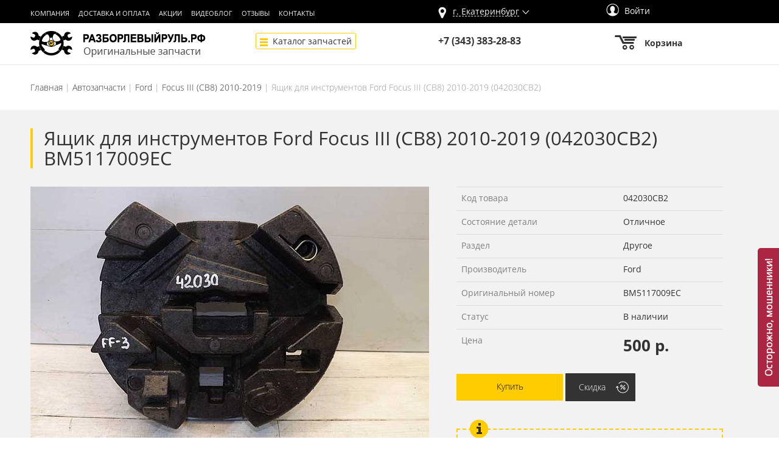

--- FILE ---
content_type: text/html; charset=UTF-8
request_url: https://m.sv-company.ru/avtozapchasti/avtozapchasti-b-u/yaschik_dlya_instrumentov_ford_focus_iii_cb8_2010_2019_042030sv2/
body_size: 17015
content:
<!DOCTYPE html>
<html lang="ru">
<head>
    <meta name="viewport" content="width=device-width" />
    <meta name="yandex-verification" content="799304fceadf816c" />
    <meta http-equiv="Content-Type" content="text/html; charset=UTF-8" />
<meta name="keywords" content="Ящик для инструментов Ford Focus III (CB8) 2010-2019 (Форд Фокус), купить Ящик для инструментов Ford Focus III (CB8) 2010-2019 (Форд Фокус), Ящик для инструментов Ford Focus III (CB8) 2010-2019 (Форд Фокус) екатеринбург, Ящик для инструментов Ford Focus III (CB8) 2010-2019 (Форд Фокус) бу, Ящик для инструментов Ford Focus III (CB8) 2010-2019 (Форд Фокус) с разбора, оригинальный номер BM5117009EC" />
<meta name="description" content=" | Купите Ящик для инструментов Ford Focus III (CB8) 2010-2019 (042030СВ2) BM5117009EC с разбора в Екатеринбурге по цене 500 руб в компании Авторазбор «Левый руль». Доставка в регионы." />
<script type="text/javascript" data-skip-moving="true">(function(w, d, n) {var cl = "bx-core";var ht = d.documentElement;var htc = ht ? ht.className : undefined;if (htc === undefined || htc.indexOf(cl) !== -1){return;}var ua = n.userAgent;if (/(iPad;)|(iPhone;)/i.test(ua)){cl += " bx-ios";}else if (/Windows/i.test(ua)){cl += ' bx-win';}else if (/Macintosh/i.test(ua)){cl += " bx-mac";}else if (/Linux/i.test(ua) && !/Android/i.test(ua)){cl += " bx-linux";}else if (/Android/i.test(ua)){cl += " bx-android";}cl += (/(ipad|iphone|android|mobile|touch)/i.test(ua) ? " bx-touch" : " bx-no-touch");cl += w.devicePixelRatio && w.devicePixelRatio >= 2? " bx-retina": " bx-no-retina";var ieVersion = -1;if (/AppleWebKit/.test(ua)){cl += " bx-chrome";}else if (/Opera/.test(ua)){cl += " bx-opera";}else if (/Firefox/.test(ua)){cl += " bx-firefox";}ht.className = htc ? htc + " " + cl : cl;})(window, document, navigator);</script>


<link href="https://maxcdn.bootstrapcdn.com/bootstrap/3.4.0/css/bootstrap.min.css" type="text/css"  rel="stylesheet" />
<link href="/bitrix/js/ui/design-tokens/dist/ui.design-tokens.min.css?167652872422029" type="text/css"  rel="stylesheet" />
<link href="/bitrix/panel/main/popup.min.css?167663264820774" type="text/css"  rel="stylesheet" />
<link href="/local/templates/new/components/bitrix/catalog.element/spare_parts/style.css?1682490915129" type="text/css"  rel="stylesheet" />
<link href="/_assets/vendor/vendor.min.css?15459747572369" type="text/css"  data-template-style="true"  rel="stylesheet" />
<link href="/_assets/css/style.min.css?1701336524111858" type="text/css"  data-template-style="true"  rel="stylesheet" />







    <!--[if IE]>
        <meta http-equiv='X-UA-Compatible' content='IE=edge,chrome=1'>
    <![endif]-->
<!--    <meta name="viewport" content="width=device-width, initial-scale=1, shrink-to-fit=no" />-->
    <title> | Купить Ящик для инструментов Ford Focus III (CB8) 2010-2019 (042030СВ2) BM5117009EC в Екатеринбурге с разбора по цене 500 руб | Авторазбор «Левый руль»</title>

    <link rel="canonical" href="https://m.sv-company.ru/avtozapchasti/avtozapchasti-b-u/yaschik_dlya_instrumentov_ford_focus_iii_cb8_2010_2019_042030sv2/"/>
    
    <link rel="image_src" href="https://m.sv-company.ru/upload/resize_cache/iblock/ff6/655_655_1/3oatfe963132cxez00g7ahkl0309xj71.jpg">
    <meta property="og:type" content="website" />
    <meta property="og:title" content=" | Купить Ящик для инструментов Ford Focus III (CB8) 2010-2019 (042030СВ2) BM5117009EC в Екатеринбурге с разбора по цене 500 руб | Авторазбор «Левый руль»" />
    <meta property="og:site_name" content="Интернет-магазин" />
    <meta property="og:url" content="https://m.sv-company.ru/avtozapchasti/avtozapchasti-b-u/yaschik_dlya_instrumentov_ford_focus_iii_cb8_2010_2019_042030sv2/" />
    <meta property="og:description" content=" | Купите Ящик для инструментов Ford Focus III (CB8) 2010-2019 (042030СВ2) BM5117009EC с разбора в Екатеринбурге по цене 500 руб в компании Авторазбор «Левый руль». Доставка в регионы." />
    <meta property="og:image" content="https://m.sv-company.ru/upload/resize_cache/iblock/ff6/655_655_1/3oatfe963132cxez00g7ahkl0309xj71.jpg" />
    <meta property="og:image:secure_url" content="https://m.sv-company.ru/upload/resize_cache/iblock/ff6/655_655_1/3oatfe963132cxez00g7ahkl0309xj71.jpg" />
    <meta property="og:image:width" content="655" />
    <meta property="og:image:height" content="491" />
    <meta name="twitter:image" content="https://m.sv-company.ru/upload/resize_cache/iblock/ff6/655_655_1/3oatfe963132cxez00g7ahkl0309xj71.jpg" />
    <meta property="vk:image" content="https://m.sv-company.ru/upload/resize_cache/iblock/ff6/655_655_1/3oatfe963132cxez00g7ahkl0309xj71.jpg" />
        <link rel="shortcut icon" type="image/x-icon" href="/favicon.ico" />

        

    
    <!---->

<!---->

</head>

<body class="page page_product">
<div id="fb-root"></div>


<header class="header">
    <section class="header__top">
        <div class="grid">
            <div class="grid__row">
                <div class="grid__item-12">
                    <div class="header__main-menu pull-left">
                        
    <nav>
        <ul class="menu menu_type_horizontal">
                            <li class="menu__item">
                                            <a
                            class="menu__link"
                            href="/about/"
                        >
                            Компания                        </a>
                                    </li>
                            <li class="menu__item">
                                            <a
                            class="menu__link"
                            href="/about/delivery/"
                        >
                            Доставка и оплата                        </a>
                                    </li>
                            <li class="menu__item">
                                            <a
                            class="menu__link"
                            href="/actions/"
                        >
                            Акции                        </a>
                                    </li>
                            <li class="menu__item">
                                            <a
                            class="menu__link"
                            href="/video/"
                        >
                            Видеоблог                        </a>
                                    </li>
                            <li class="menu__item">
                                            <a
                            class="menu__link"
                            href="/reviews/"
                        >
                            Отзывы                        </a>
                                    </li>
                            <li class="menu__item">
                                            <a
                            class="menu__link"
                            href="/about/contacts/"
                        >
                            Контакты                        </a>
                                    </li>
                    </ul>
    </nav>
                    </div>

                    <div class="header__common pull-right">
                        
<section class="header__city block block_type_inline">
    <a class="js-city_select" href="">г. <span class="js-city_name">Екатеринбург</span></a>
</section>


                        
    <section class="header__login block block_type_inline">
        <p class="text">
            <a
                class="link link_color_white-smoke link_type_decoration-none js-authorize"
                href="/avtozapchasti/avtozapchasti-b-u/yaschik_dlya_instrumentov_ford_focus_iii_cb8_2010_2019_042030sv2/"
            >
                <span class="icon icon_avatar"></span> Войти
            </a>
        </p>
    </section>

    
    
    
                        </div>
                </div>
            </div>
        </div>
    </section>

    <section class="header__bottom">
        <div class="fixed js-sticky">
            <div class="grid">
                <div class="grid__row">
                    <div class="grid__item-4">
                        <section class="logo clearfix">
                                                            <a class="link link_type_decoration-none" href="/">
                                                                <div class="pull-left">
                                        <img
                                            class="logo__img"
                                            src="/_assets/img/logo-full.png"
                                            width="288"
                                            height="44"
                                            title=" | Купить Ящик для инструментов Ford Focus III (CB8) 2010-2019 (042030СВ2) BM5117009EC в Екатеринбурге с разбора по цене 500 руб | Авторазбор «Левый руль»"
                                            alt=" | Купить Ящик для инструментов Ford Focus III (CB8) 2010-2019 (042030СВ2) BM5117009EC в Екатеринбурге с разбора по цене 500 руб | Авторазбор «Левый руль»"
                                        />
                                    </div>
                                                            </a>
                                                    </section>
                    </div>

                    <div class="grid__item-3">
                        <section class="header__navigation">
                            
    <nav>
        <ul class="navigation">
                            <li class="navigation__item">
                                            <a
                            class="navigation__link navigation__icon navigation__icon_type_sandwich navigation__link_active"
                            href="/avtozapchasti/avtozapchasti-b-u/"
                        >Каталог запчастей</a>
                                    </li>
                    </ul>
    </nav>
                        </section>
                    </div>
                    <div class="grid__item-3 header__common">
                        <section class="header__phone">
                            <p class="text text_color_night-rider text_size_sub-header text_type_bold rs-calltracking">
                                +7 (343) 383-28-83                            </p>
                        </section>
                    </div>

                    <div class="grid__item-2 js-small_basket">
                        
<section class="cart">
    <a class="link link_type_decoration-none" href="/personal/cart/">
        <div class="cart__icon block block_type_inline">
                    </div>

        <div class="block block_type_inline">
            <p class="cart__text text text_type_bold text_color_night-rider">Корзина</p>

                    </div>
    </a>
</section>
                    </div>
                </div>
            </div>
        </div>
    </section>
</header>

<main class="section section_bg_main">
    
    <div class="grid">
                    <nav><ul class="breadcrumbs page__breadcrumbs"><li class="breadcrumbs__item"><a class="breadcrumbs__link" href="/">Главная</a></li><li class="breadcrumbs__item"><a class="breadcrumbs__link" href="/avtozapchasti/avtozapchasti-b-u/">Автозапчасти</a></li><li class="breadcrumbs__item"><a class="breadcrumbs__link" href="/avtozapchasti/avtozapchasti-b-u/ford/">Ford</a></li><li class="breadcrumbs__item"><a class="breadcrumbs__link" href="/avtozapchasti/avtozapchasti-b-u/ford/focus_iii_2011/">Focus III (CB8) 2010-2019</a></li><li class="breadcrumbs__item">Ящик для инструментов Ford Focus III (CB8) 2010-2019 (042030СВ2)</li></ul></nav>            </div>

                

                
<section class="product page__product">
    <div class="grid" itemscope itemtype="https://schema.org/Offer">

        <header class="product__header">
            <h1 class="product__title" itemprop="name">Ящик для инструментов Ford Focus III (CB8) 2010-2019 (042030СВ2) BM5117009EC</h1>
        </header>

        <div class="grid__row">
            <div class="grid__item-7 grid__item-lg-6">
                <div class="product__gallery">
                    <section class="gallery">

                        <div class="gallery__main">
                            
                            <div
                                class="js-gallery_full_images"
                                data-thumb="gallery_thumbs_315432"
                                id="gallery_full_315432"
                            >
                                                                                                                                                                                                                            <div
                                            class="gallery__main_full"
                                            style="display:block"
                                            data-file-id="11936281"
                                        >
                                                                                                                                                    <img
                                                        class="gallery__img" itemprop="image"
                                                        src="/upload/resize_cache/iblock/ff6/655_655_1/3oatfe963132cxez00g7ahkl0309xj71.jpg"
                                                        style="height: 491px; width: 655px;"
                                                        width="655"
                                                        height="491"
                                                        title=" BM5117009EC"
                                                        alt=" BM5117009EC"
                                                                                                            />
                                                                                            </div>
                                                                                                                                        </div>
                        </div>

                        
                                            </section>
                </div>
            </div>

            <div class="grid__item-5 grid__item-lg-6">
                <div class="product__about">
                    <div class="grid__row">
                        <div class="grid__item-11 grid__item-lg-8">
                            <table class="product__specification table table_theme_specification">
                                <tbody>
                                                                                                            <tr>
                                            <td class="table__td table__td_title">Код товара</td>
                                            <td class="table__td">042030СВ2</td>
                                        </tr>
                                                                            <tr>
                                            <td class="table__td table__td_title">Состояние детали</td>
                                            <td class="table__td">Отличное</td>
                                        </tr>
                                                                            <tr>
                                            <td class="table__td table__td_title">Раздел</td>
                                            <td class="table__td">Другое</td>
                                        </tr>
                                                                            <tr>
                                            <td class="table__td table__td_title">Производитель</td>
                                            <td class="table__td">Ford</td>
                                        </tr>
                                                                            <tr>
                                            <td class="table__td table__td_title">Оригинальный номер</td>
                                            <td class="table__td">BM5117009EC</td>
                                        </tr>
                                                                                                                                        <tr>
                                        <td class="table__td table__td_title">Статус</td>
                                        <td class="table__td">В наличии</td>
                                    </tr>
                                                                <tr>
                                    <td class="table__td table__td_title">Цена</td>
                                    <td class="table__td">
                                        
                                        <span class="product__price" itemprop="price">
                                        500 р.                                    </span>
                                    </td>
                                </tr>
                                </tbody>
                            </table>

                                                            
                                <!--схема Product.-->
                                <div style="display: none;" itemscope itemtype="http://schema.org/Product">

                                    <!--В поле name указывается наименование товара.-->
                                    <h4 itemprop="name">Ящик для инструментов Ford Focus III (CB8) 2010-2019 (042030СВ2) BM5117009EC</h4>

                                    <!--В поле description дается описание товара.-->
                                    <span itemprop="description">
                                         | Купите Ящик для инструментов Ford Focus III (CB8) 2010-2019 (042030СВ2) BM5117009EC с разбора в Екатеринбурге по цене 500 руб в компании Авторазбор «Левый руль». Доставка в регионы.                                    </span>

                                    <!--В поле image указывается ссылка на картинку товара.-->
                                    <img src="/upload/resize_cache/iblock/ff6/655_655_1/3oatfe963132cxez00g7ahkl0309xj71.jpg" itemprop="image">

                                    <!--Указывается схема Offer.-->
                                    <div itemprop="offers" itemscope itemtype="http://schema.org/Offer">

                                        <!--В поле price указывается цена товара.-->
                                        <span itemprop="price">500</span>

                                        <!--В поле priceCurrency указывается валюта.-->
                                        <span itemprop="priceCurrency">RUB</span>
                                    </div>
                                </div>

                                <button
                                    class="button product__button js-add_to_basket"
                                    data-id="315432"
                                     onclick="yaCounter22826698.reachGoal('add_to_bskt')"                                >
                                    Купить                                </button>

                                                                    <button
                                        type="button"
                                        class="button button_percentage js-reduce_price"
                                        data-id="315432"
                                        data-price="500"
                                    >Скидка
                                    </button>
                                                            
                                                            <section class="info product__info">
                                    <p class="text">Товар находится на складе в г.Екатеринбург</p>
                                    <p class="text"><a href="/about/delivery/">Условия доставки и оплаты</a>
                                </section>
                                                    </div>
                    </div>
                </div>
            </div>
        </div>

            </div>
</section>

        
    <section class="catalog__block">
        <div class="grid">
            <p class="page__section-title title title_size_big">Похожие товары</p>

            
    <div class="grid__row">
                    <div class="grid__item-4 grid__item-lg-3">
    <section class="product-card product-card_cart page__product-card">
        <a href="/avtozapchasti/avtozapchasti-b-u/yaschik_dlya_instrumentov_ford_focus_iii_cb8_2010_2019_ut000043446/">
            <div class="product-card__gallery js-card_gallery">
                                                            <img
                            class="product-card__image"
                            src="/upload/resize_cache/iblock/eea/300_200_0/w2wtvd80x8v7sg50rqe6n3ex8sf7v0l8.jpg"
                            width="267"
                            height="200"
                            alt=""
                        />
                                            <img
                            class="product-card__image"
                            src="/upload/resize_cache/iblock/487/300_200_0/4875128e11cfecd68f83a49bf8745818.jpg"
                            width="267"
                            height="200"
                            alt=""
                        />
                                                </div>
        </a>

        <div class="product-card__content">
            <div class="product-card__description">
                <a class="product-card__title" href="/avtozapchasti/avtozapchasti-b-u/yaschik_dlya_instrumentov_ford_focus_iii_cb8_2010_2019_ut000043446/">Ящик для инструментов Ford Focus III (CB8) 2010-2019 (УТ000043446)</a>
                                    <p class="product-card__price">500&nbsp;р.</p>
                            </div>
                            <button class="button product-card__button js-add_to_basket"
                        data-id="524609"
                         onclick="yaCounter22826698.reachGoal('add_to_bskt')">
                    Добавить в корзину
                </button>
                    </div>
    </section>
</div>
                    <div class="grid__item-4 grid__item-lg-3">
    <section class="product-card product-card_cart page__product-card">
        <a href="/avtozapchasti/avtozapchasti-b-u/yaschik_dlya_instrumentov_ford_focus_iii_cb8_2010_2019_ut000021753/">
            <div class="product-card__gallery js-card_gallery">
                                                            <img
                            class="product-card__image"
                            src="/upload/resize_cache/iblock/f47/300_200_0/nb231588vdw0isbmibu1t4autpmigh8h.jpg"
                            width="267"
                            height="200"
                            alt=""
                        />
                                            <img
                            class="product-card__image"
                            src="/upload/resize_cache/iblock/8e4/300_200_0/8e41ee7c41d13696a960bbd235468b88.jpg"
                            width="267"
                            height="200"
                            alt=""
                        />
                                                </div>
        </a>

        <div class="product-card__content">
            <div class="product-card__description">
                <a class="product-card__title" href="/avtozapchasti/avtozapchasti-b-u/yaschik_dlya_instrumentov_ford_focus_iii_cb8_2010_2019_ut000021753/">Ящик для инструментов Ford Focus III (CB8) 2010-2019 (УТ000021753)</a>
                                    <p class="product-card__price">500&nbsp;р.</p>
                            </div>
                            <button class="button product-card__button js-add_to_basket"
                        data-id="494454"
                         onclick="yaCounter22826698.reachGoal('add_to_bskt')">
                    Добавить в корзину
                </button>
                    </div>
    </section>
</div>
                    <div class="grid__item-4 grid__item-lg-3">
    <section class="product-card product-card_cart page__product-card">
        <a href="/avtozapchasti/avtozapchasti-b-u/yaschik_dlya_instrumentov_ford_focus_iii_cb8_2010_2019_061012sv2/">
            <div class="product-card__gallery js-card_gallery">
                                                            <img
                            class="product-card__image"
                            src="/upload/resize_cache/iblock/ead/300_200_0/l7t174qyekdiogsexlybvlfbxx3larpw.jpg"
                            width="267"
                            height="200"
                            alt=""
                        />
                                                </div>
        </a>

        <div class="product-card__content">
            <div class="product-card__description">
                <a class="product-card__title" href="/avtozapchasti/avtozapchasti-b-u/yaschik_dlya_instrumentov_ford_focus_iii_cb8_2010_2019_061012sv2/">Ящик для инструментов Ford Focus III (CB8) 2010-2019 (061012СВ2)</a>
                                    <p class="product-card__price">500&nbsp;р.</p>
                            </div>
                            <button class="button product-card__button js-add_to_basket"
                        data-id="314170"
                         onclick="yaCounter22826698.reachGoal('add_to_bskt')">
                    Добавить в корзину
                </button>
                    </div>
    </section>
</div>
                    <div class="grid__item-4 grid__item-lg-3">
    <section class="product-card product-card_cart page__product-card">
        <a href="/avtozapchasti/avtozapchasti-b-u/yaschik_dlya_instrumentov_ford_focus_iii_cb8_2010_2019_124885sv2/">
            <div class="product-card__gallery js-card_gallery">
                                                            <img
                            class="product-card__image"
                            src="/upload/resize_cache/iblock/3b4/300_200_0/c318guunwms0a90e3t4swovyvb6d720p.jpg"
                            width="267"
                            height="200"
                            alt=""
                        />
                                                </div>
        </a>

        <div class="product-card__content">
            <div class="product-card__description">
                <a class="product-card__title" href="/avtozapchasti/avtozapchasti-b-u/yaschik_dlya_instrumentov_ford_focus_iii_cb8_2010_2019_124885sv2/">Ящик для инструментов Ford Focus III (CB8) 2010-2019 (124885СВ2)</a>
                                    <p class="product-card__price">500&nbsp;р.</p>
                            </div>
                            <button class="button product-card__button js-add_to_basket"
                        data-id="435006"
                         onclick="yaCounter22826698.reachGoal('add_to_bskt')">
                    Добавить в корзину
                </button>
                    </div>
    </section>
</div>
            </div>
        </div>
    </section>

        
    <section class="catalog__block">
        <div class="grid">
            <p class="page__section-title title title_size_big">Вам может понадобиться</p>

            
    <div class="grid__row">
                    <div class="grid__item-4 grid__item-lg-3">
    <section class="product-card product-card_cart page__product-card">
        <a href="/avtozapchasti/avtozapchasti-b-u/motorchik_stekloochistitelya_peredniy_ford_focus_iii_cb8_2010_2019_028302sv/">
            <div class="product-card__gallery js-card_gallery">
                                                            <img
                            class="product-card__image"
                            src="/upload/resize_cache/iblock/d00/300_200_0/yvxbtms6zqz8i0ttnjxs9a9x3bzrdl8y.jpg"
                            width="267"
                            height="200"
                            alt=""
                        />
                                                </div>
        </a>

        <div class="product-card__content">
            <div class="product-card__description">
                <a class="product-card__title" href="/avtozapchasti/avtozapchasti-b-u/motorchik_stekloochistitelya_peredniy_ford_focus_iii_cb8_2010_2019_028302sv/">Моторчик стеклоочистителя передний Ford Focus III (CB8) 2010-2019 (028302СВ)</a>
                                    <p class="product-card__price">2 000&nbsp;р.</p>
                            </div>
                            <button class="button product-card__button js-add_to_basket"
                        data-id="315801"
                         onclick="yaCounter22826698.reachGoal('add_to_bskt')">
                    Добавить в корзину
                </button>
                    </div>
    </section>
</div>
                    <div class="grid__item-4 grid__item-lg-3">
    <section class="product-card product-card_cart page__product-card">
        <a href="/avtozapchasti/avtozapchasti-b-u/motorchik_stekloochistitelya_zadniy_ford_focus_iii_cb8_2010_2019_016386sv/">
            <div class="product-card__gallery js-card_gallery">
                                                            <img
                            class="product-card__image"
                            src="/upload/resize_cache/iblock/26a/300_200_0/43f2zydmd54fznkq3p0od9vqaiyfq7zg.jpg"
                            width="267"
                            height="200"
                            alt=""
                        />
                                                </div>
        </a>

        <div class="product-card__content">
            <div class="product-card__description">
                <a class="product-card__title" href="/avtozapchasti/avtozapchasti-b-u/motorchik_stekloochistitelya_zadniy_ford_focus_iii_cb8_2010_2019_016386sv/">Моторчик стеклоочистителя задний Ford Focus III (CB8) 2010-2019 (016386СВ)</a>
                                    <p class="product-card__price">600&nbsp;р.</p>
                            </div>
                            <button class="button product-card__button js-add_to_basket"
                        data-id="314185"
                         onclick="yaCounter22826698.reachGoal('add_to_bskt')">
                    Добавить в корзину
                </button>
                    </div>
    </section>
</div>
                    <div class="grid__item-4 grid__item-lg-3">
    <section class="product-card product-card_cart page__product-card">
        <a href="/avtozapchasti/avtozapchasti-b-u/trapetsiya_stekloochistiteley_ford_focus_3_026113sv/">
            <div class="product-card__gallery js-card_gallery">
                                                            <img
                            class="product-card__image"
                            src="/upload/resize_cache/iblock/b75/300_200_0/tkgjtm6j4ok0k1lwdlwmjdx7iqiuj9ug.jpg"
                            width="300"
                            height="169"
                            alt=""
                        />
                                                </div>
        </a>

        <div class="product-card__content">
            <div class="product-card__description">
                <a class="product-card__title" href="/avtozapchasti/avtozapchasti-b-u/trapetsiya_stekloochistiteley_ford_focus_3_026113sv/">Трапеция стеклоочистителей Ford Focus 3 (026113СВ)</a>
                                    <p class="product-card__price">3 800&nbsp;р.</p>
                            </div>
                            <button class="button product-card__button js-add_to_basket"
                        data-id="315179"
                         onclick="yaCounter22826698.reachGoal('add_to_bskt')">
                    Добавить в корзину
                </button>
                    </div>
    </section>
</div>
                    <div class="grid__item-4 grid__item-lg-3">
    <section class="product-card product-card_cart page__product-card">
        <a href="/avtozapchasti/avtozapchasti-b-u/steklopodyemnik_zadniy_levyiy_ford_focus_iii_cb8_2010_2019_018348sv/">
            <div class="product-card__gallery js-card_gallery">
                                                            <img
                            class="product-card__image"
                            src="/upload/resize_cache/iblock/e08/300_200_0/s5ap6abo8ilyujhp7b05mp0gsjthsom6.jpg"
                            width="267"
                            height="200"
                            alt=""
                        />
                                                </div>
        </a>

        <div class="product-card__content">
            <div class="product-card__description">
                <a class="product-card__title" href="/avtozapchasti/avtozapchasti-b-u/steklopodyemnik_zadniy_levyiy_ford_focus_iii_cb8_2010_2019_018348sv/">Стеклоподъемник задний левый Ford Focus III (CB8) 2010-2019 (018348СВ)</a>
                                    <p class="product-card__price">800&nbsp;р.</p>
                            </div>
                            <button class="button product-card__button js-add_to_basket"
                        data-id="315007"
                         onclick="yaCounter22826698.reachGoal('add_to_bskt')">
                    Добавить в корзину
                </button>
                    </div>
    </section>
</div>
            </div>
        </div>
    </section>

    <section class="section">
        <div class="content">
            <div class="grid"><p>Вы можете купить автодеталь Ящик для инструментов Ford Focus III (CB8) 2010-2019 (042030СВ2) в Екатеринбурге в Авторазборе «Левый руль». Запчасть относится к разделу Другое. Состояние детали: Отличное. Подходит для автомобилей Ford Focus III (CB8) 2010-2019 (Форд Фокус). Заказывайте на сайте или звоните!</p></div>
        </div>
    </section>


</main>




<footer class="footer">
    <div class="footer__line"></div>

    <section class="footer__top">
        <div class="footer__form-container">
            <div class="grid">
                <div class="grid__row">
                    <div class="grid__item-12">
                        
<section class="section section_subscription">
    <form class="form footer__form form__subscribe" style="">
        <label for="email" class="form__label" style="font-size: 18px;">Подпишитесь на наши <a href="/actions/">акции</a></label>
        <div class="grid__row">
            <div class="grid__item-5">
                <input id="email" class="form__control" type="email" maxlength="128" placeholder="Ваш E-mail" required>
            </div>
            <button class="button form__button form__button-footer" type="submit">Подписаться</button>
            <div class="form__privacy">
                <p>
                    Нажимая на кнопку "Подписаться", я даю<br>
                    согласие на обработку <a style="color: #000;" href="/about/privacy-policy/">персональных данных</a>
                </p>
            </div>
        </div>
    </form>
</section>                    </div>
                </div>
            </div>
        </div>
        <div class="grid">
            <div class="grid__row">
                <div class="grid__item-4">
                    <div class="grid__item-6">
                        
    <ul class="menu footer__menu">
                    <li class="menu__item">
                                    <a class="menu__link" href="/about/">
                        Компания                    </a>
                            </li>
                    <li class="menu__item">
                                    <a class="menu__link" href="/about/delivery/">
                        Доставка и оплата                    </a>
                            </li>
                    <li class="menu__item">
                                    <a class="menu__link" href="/actions/">
                        Акции                    </a>
                            </li>
                    <li class="menu__item">
                                    <a class="menu__link" href="/video/">
                        Видеоблог                    </a>
                            </li>
                    <li class="menu__item">
                                    <a class="menu__link" href="/reviews/">
                        Отзывы                    </a>
                            </li>
                    <li class="menu__item">
                                    <a class="menu__link" href="/about/partners/">
                        Партнерам                    </a>
                            </li>
                    <li class="menu__item">
                                    <a class="menu__link" href="/about/vakansii/">
                        Вакансии                    </a>
                            </li>
                    <li class="menu__item">
                                    <a class="menu__link" href="/about/contacts/">
                        Контакты                    </a>
                            </li>
            </ul>
                    </div>

                    <div class="grid__item-6">
                        
    <ul class="menu footer__menu">
                    <li class="menu__item">
                                    <a class="menu__link menu__link_active" href="/avtozapchasti/avtozapchasti-b-u/">
                        Каталог запчастей                    </a>
                            </li>
                    <li class="menu__item">
                                    <a class="menu__link" href="/about/public-offer/">
                        Договор оферты                    </a>
                            </li>
                    <li class="menu__item">
                                    <a class="menu__link" href="/about/privacy-policy/">
                        Политика конфиденциальности                    </a>
                            </li>
                    <li class="menu__item">
                                    <a class="menu__link" href="/about/payment_instalments/">
                        Условия рассрочки                    </a>
                            </li>
            	    <li class="menu__item">
        	<a href="#" class="menu__link mobile-version">Мобильная версия</a>
	    </li>
	    </ul>
                    </div>
                </div>
                <div class="grid__item-4 grid__item-lg-5">
                    <section class="widget widget_vk" id="widget_vk">
                        <div class="widget_vk--group" id="widget_group"></div>
                    </section>

                    
<!--noindex-->
<ul class="social social_theme_inversion">
			<li class="social__item">
			<a class="social__link" href="https://vk.com/rurazbor" target="_blank" rel="nofollow">
				<span class="icon icon_vk"></span>
			</a>
		</li>
			<li class="social__item">
			<a class="social__link" href="https://www.facebook.com/erazbor/" target="_blank" rel="nofollow">
				<span class="icon icon_facebook"></span>
			</a>
		</li>
			<li class="social__item">
			<a class="social__link" href="	https://www.instagram.com/rurazbor/" target="_blank" rel="nofollow">
				<span class="icon icon_instagram"></span>
			</a>
		</li>
			<li class="social__item">
			<a class="social__link" href="https://ok.ru/rurazbor" target="_blank" rel="nofollow">
				<span class="icon icon_ok"></span>
			</a>
		</li>
			<li class="social__item">
			<a class="social__link" href="https://plus.google.com/u/0/b/115751531152741557744/115751531152741557744/" target="_blank" rel="nofollow">
				<span class="icon icon_g-plus"></span>
			</a>
		</li>
			<li class="social__item">
			<a class="social__link" href="https://www.youtube.com/channel/UC2CCKXumBjO-37LxsxlYQ6g" target="_blank" rel="nofollow">
				<span class="icon icon_youtube"></span>
			</a>
		</li>
	</ul>
<!--/noindex-->

                    <p class="text text_type_light text_size_sub-header">
                        <span style="vertical-align: middle; margin-right: 10px;">Отзывы о нас</span>
                        <a class="flamp"
                           href="https://ekaterinburg.flamp.ru/firm/razborlevyjjrul_ip_gilyazov_v_a-1267165677073134"
                           target="_blank"></a>
                    </p>
                </div>

                <div class="grid__item-4 grid__item-lg-3">

                    <section class="section section_contacts">
                        <p class="marker marker_address text text_type_light">
                            <a href="/about/contacts/#map">Екатеринбург
  <br />
 Фронтовых бригад 35</a>
                        </p>

                        <p class="marker marker_clock text text_type_light">
                            Время работы разборки<br/>
Пн-Пт 09:00-18:00<br/>
                        </p>

                        <p class="marker marker_phone text text_type_light rs-calltracking">+7 (343) 383-28-83</p>
                    </section>
                </div>
            </div>
        </div>
    </section>

    <section class="grid footer__bottom">
        <div class="grid__row">
            <div class="grid__item-4">
                <p class="text">&copy; 2013-2025 РАЗБОРЛЕВЫЙРУЛЬ.РФ</p>
            </div>

            <div class="grid__item-4">
                <div class="paymethods">
                    <a href="/about/delivery/">
                        <div class="paymethods-item paymethods-item--cash"></div>
                    </a>
                    <a href="/about/delivery/">
                        <div class="paymethods-item paymethods-item--visa"></div>
                    </a>
                    <a href="/about/delivery/">
                        <div class="paymethods-item paymethods-item--mastercard"></div>
                    </a>
                    <a href="/about/delivery/">
                        <div class="paymethods-item paymethods-item--maestro"></div>
                    </a>
                    <a href="/about/delivery/">
                        <div class="paymethods-item paymethods-item--mir"></div>
                    </a>
                </div>
            </div>

            <div class="grid__item-4">
                <section class="section section_studio">
                    <!--noindex-->
                    <a href="http://itgro.ru" target="_blank" rel="nofollow">
                        <div class="block block_type_inline">
                            <p>Разработка<br> сайта</p>
                        </div>

                        <div class="block block_type_inline">
                            <img src="/_assets/img/itgro-logo.png" width="59" height="32" alt="">
                        </div>
                    </a>
                    <!--/noindex-->
                </section>
            </div>
        </div>
    </section>
</footer>

<div id="modal-reduce-price" class="modal modal-reduce-price js-reduce_price_modal" style="display: none;">
    <div class="modal__content">
        <div class="modal__close modal-close"></div>

        <section class="section">
            
            <form class="form js-reduce_price-form" method="post">
                <input type="hidden" class="js-reduce_price-product" name="product_id" value="" />

                <div class="title title_size_middle modal__title">Снизить цену</div>

                <div class="form__group form-group--inline">
                    <label for="new-price">Я считаю, что этот товар должен стоить</label>

                    <div class="input-with-rub">
                        <input
                            id="new-price"
                            class="form__control js-reduce_price-price"
                            type="text"
                            maxlength="128"
                            name="price"
                            autocomplete="off"
                            required
                        />
                    </div>
                </div>

                <div class="form__error form__error--custom js-reduce_price-error" data-field="price" style="display: none;"></div>

                                    <div class="title title_size_middle">Потому что:</div>

                    <div class="why">
                        <input type="radio" name="why" id="ask_1" value="same" />

                        <label for="ask_1">Такой же товар с подобными характеристиками и в похожем состоянии в другом месте стоит дешевле.</label>

                        <div class="why__block">
                            <div class="form__group">
                                <input
                                    class="form__control"
                                    type="text"
                                    placeholder="Укажите ссылку на товар"
                                    name="same_link"
                                />
                            </div>

                                                            <div class="form__file--list js-reduce_price-files_list" style="display: none;"></div>
                            
                            <label class="form__file">
                                <input type="file" class="js-reduce_price-files" accept="image/*" multiple />

                                                                    <span class="js-reduce_price-files_label">Или загрузите скриншот или фотографию</span>
                                                            </label>

                                                    </div>
                    </div>

                    <div class="form__error form__error--custom js-reduce_price-error" data-field="why_same" style="display: none;"></div>

                    <div class="why">
                        <input type="radio" name="why" id="ask_2" value="discount" />

                        <label for="ask_2">Я хочу скидку</label>

                        <div class="why__block">
                                                            <div class="form-checkbox">
                                    <input
                                        type="checkbox"
                                        name="discount_reasons[]"
                                        id="want-sale-1"
                                        value="regular"
                                    />

                                    <label for="want-sale-1">Я постоянный покупатель</label>
                                </div>
                                                            <div class="form-checkbox">
                                    <input
                                        type="checkbox"
                                        name="discount_reasons[]"
                                        id="want-sale-2"
                                        value="birthday"
                                    />

                                    <label for="want-sale-2">У меня День рождения</label>
                                </div>
                                                            <div class="form-checkbox">
                                    <input
                                        type="checkbox"
                                        name="discount_reasons[]"
                                        id="want-sale-3"
                                        value="poor"
                                    />

                                    <label for="want-sale-3">Я бедный</label>
                                </div>
                                                            <div class="form-checkbox">
                                    <input
                                        type="checkbox"
                                        name="discount_reasons[]"
                                        id="want-sale-4"
                                        value="review"
                                    />

                                    <label for="want-sale-4">Я оставлю вам положительный отзыв</label>
                                </div>
                                                    </div>
                    </div>

                    <div class="form__error form__error--custom js-reduce_price-error" data-field="why_discount" style="display: none;"></div>
                
                <fieldset class="form-mini">
                    <div class="title title_size_middle">Данные для связи</div>

                    <div class="form__group">
                        <input class="form__control" type="text" name="name" placeholder="Представьтесь*" required />

                        <div class="form__error form__error--custom js-reduce_price-error" data-field="name" style="display: none;"></div>
                    </div>

                    <div class="form__group">
                        <input class="form__control" type="text" name="phone" placeholder="Телефон*" required />

                        <div class="form__error form__error--custom js-reduce_price-error" data-field="phone" style="display: none;"></div>
                    </div>

                    <div class="form__group">
                        <input class="form__control" type="text" name="email" placeholder="E-mail" />

                        <div class="form__error form__error--custom js-reduce_price-error" data-field="email" style="display: none;"></div>
                    </div>

                    <div class="form__group">
                        <div class="form__desc">Нажимая на кнопку "Отправить", я даю согласие на обработку <a href="/about/privacy-policy/">персональных данных</a></div>
                    </div>

                    <button
                        class="button button_theme_black"
                        type="submit"
                    >Отправить на рассмотрение</button>
                </fieldset>

                <div class="form__footer">Не является публичной офертой. Мы не гарантируем Вам удовлетворение просьбы, но <strong>обязательно ее рассмотрим</strong>.</div>
            </form>
        </section>
    </div>
</div>

<script type="text/html" id="reduce-price-file">
            <div class="form__file--list_row js-reduce_price-file" data-index="#index#">
            <span class="icon icon_file_remove js-reduce_price-file_remove"></span>
            <span>#name#</span>
        </div>
    </script>

    <section class="modal js-city_modal" style="display: none;">
    <div class="modal__content">
        <div class="modal__close"></div>
        <section class="section section_select-city">
            <form class="form">
                <div class="form__group">
                    <label for="select-city" class="form__label title title_size_middle">Выберите город</label>
                    <div class="search">
                        <input
                            id="select-city"
                            class="form__control search__control"
                            type="text"
                            maxlength="128"
                            placeholder="Введите Ваш город"
                            autocomplete="off"
                        >
                        <input id="select-city-id" type="hidden" name="city">
                        <input id="select-city-name" type="hidden" name="name">

                        <div class="search__result">
                            <ul class="result result_similar"></ul>
                        </div>
                    </div>
                </div>
                <button class="button form__button" type="submit">Сохранить</button>
            </form>
        </section>
    </div>
</section>

<script type="text/html" class="js-city_row_template">
    <li class="result__item" data-id="#id#" data-name="#original_name#" data-name-id="#name_id#">#name#</li>
</script>
    <section class="modal modal_type_action js-authorize_modal" style=" display: none;">
        <div class="modal__content">
            <div class="modal__close"></div>

            <section class="section">
                <form class="form js-auth_form">
                    <p class="title form__title">Авторизация</p>

                    <div class="form__error modal__form-error" style="display: none;"></div>

                    <div class="form__group">
                        <label for="auth_email" class="form__label"></label>
                        <input
                            id="auth_email"
                            class="form__control form__control_type_login"
                            type="text"
                            name="email"
                            placeholder="E-mail"
                            required
                        />
                    </div>

                    <div class="form__group">
                        <label for="password" class="form__label"></label>
                        <input
                            id="password"
                            class="form__control form__control_type_password"
                            type="password"
                            name="password"
                            placeholder="Пароль"
                            required
                        />
                    </div>

                    <button class="button form__button form__button_indent_left" type="submit">Войти</button>

                    <a class="link js-forgot_password" href="">Забыли пароль?</a>
                </form>
            </section>
            <section  class="section auth_social">
                <a class="link js-register" href="">Зарегистрироваться</a>
            </section>
        </div>
    </section>
        <section class="modal modal_type_action js-forgot_password_modal" style="display: none;">
        <div class="modal__content">
            <div class="modal__close"></div>
            <section class="section">
                <form class="form js-forgot_password_form">
                    <p class="title form__title">Восстановление пароля</p>

                    <div class="form__error modal__form-error" style="display: none;"></div>

                    <p class="form__paragraph">
                        В форму ниже введите свой электронный адрес, и через несколько минут на Ваш E-mail придет письмо с инструкцией
                    </p>

                    <div class="form__group">
                        <label for="forgot_email" class="form__label"></label>
                        <input
                            id="forgot_email"
                            class="form__control form__control_type_login"
                            type="email" name="email"
                            placeholder="Ваш e-mail"
                            required
                        />
                    </div>

                    <button class="button form__button" type="submit">Отправить</button>
                </form>

                <form class="form js-forgot_password_success" style="display: none;">
                    <p class="title form__title">Вам отправлено письмо</p>
                    <p>Нажмите на ссылку в письме, чтобы изменить Ваш пароль.</p>
                </form>
            </section>
        </div>
    </section>
        <section class="modal modal_type_action js-change_password_modal" style="display: none;">
        <div class="modal__content">
            <div class="modal__close"></div>
            <section class="section">
                <form class="form js-change_password_form">
                    <input type="hidden" name="check_word" id="check_word" value="" />
                    <input type="hidden" name="change_login" id="change_login" value="" />

                    <p class="title form__title">Обновление пароля</p>

                    <div class="form__error modal__form-error" style="display: none;"></div>

                    <div class="form__group">
                        <label for="password-one" class="form__label"></label>
                        <input
                            id="password-one"
                            class="form__control form__control_type_password"
                            type="password"
                            name="password"
                            placeholder="Введите новый пароль"
                            required
                        />
                    </div>

                    <div class="form__group">
                        <label for="password-two" class="form__label"></label>
                        <input
                            id="password-two"
                            class="form__control form__control_type_password"
                            type="password"
                            name="password_confirm"
                            placeholder="Повторите пароль"
                            required
                        />
                    </div>

                    <button class="button form__button form__button_indent_left" type="submit">Войти</button>
                </form>

                <form class="form js-change_password_success" style="display: none;">
                    <p class="title form__title">Ваш пароль успешно сохранен</p>
                </form>
            </section>
        </div>
    </section>
        <section class="modal modal_type_action js-register_modal" style="display: none;">
        <div class="modal__content">
            <div class="modal__close"></div>
            <section class="section">
                <form class="form js-register_form">
                    <p class="title form__title">Регистрация</p>

                    <div class="form__error modal__form-error" style="display: none;"></div>

                    <div class="form__group">
                        <label for="register_name" class="form__label"></label>
                        <input
                                id="register_name"
                                class="form__control form__control_type_login"
                                type="text"
                                name="user_name"
                                placeholder="Имя"
                                required
                        />
                    </div>

                    <div class="form__group">
                        <label for="register_lastname" class="form__label"></label>
                        <input
                                id="register_lastname"
                                class="form__control form__control_type_login"
                                type="text"
                                name="user_lastname"
                                placeholder="Фамилия"
                                required
                        />
                    </div>

                    <div class="form__group">
                        <label for="register_email" class="form__label"></label>
                        <input
                                id="register_email"
                                class="form__control form__control_type_login"
                                type="text"
                                name="user_email"
                                placeholder="E-mail"
                                required
                        />
                    </div>

                    <div class="form__group">
                        <label for="register_password_one" class="form__label"></label>
                        <input
                            id="register_password_one"
                            class="form__control form__control_type_password"
                            type="password"
                            name="user_password"
                            placeholder="Пароль"
                            required
                        />
                    </div>

                    <div class="form__group">
                        <label for="register_password_two" class="form__label"></label>
                        <input
                            id="register_password_two"
                            class="form__control form__control_type_password"
                            type="password"
                            name="user_password_confirm"
                            placeholder="Повторите пароль"
                            required
                        />
                    </div>

                    <button class="button form__button form__button_indent_left" type="submit">Отправить</button>
                </form>

                <form class="form js-register_success" style="display: none;">
                    <p class="title form__title">Вы были успешно зарегистрированы.</p>
                </form>
            </section>
        </div>
    </section>
    
<section class="modal js-card_feedback_modal" style="display: none;">
    <div class="modal__content">
        <div class="modal__close"></div>

        <section class="section">
            <form class="form grid grid_full js-card_feedback_modal_form" action="/avtozapchasti/avtozapchasti-b-u/yaschik_dlya_instrumentov_ford_focus_iii_cb8_2010_2019_042030sv2/" method="POST">
                <input type="hidden" name="element_id" value="" />
                <input type="hidden" name="type" value="" />

                <p class="title form__title">Сообщение продавцу</p>

                <div class="form__error modal__form-error" style="display: none;"></div>

                <div class="grid__row">
                    <div class="grid__item-6">
                        <div class="form__group">
                            <label for="card_name" class="form__label">Представьтесь *</label>
                            <input
                                id="card_name"
                                class="form__control"
                                type="text"
                                name="name"
                                value=""
                                required
                            />
                        </div>

                        <div class="form__group">
                            <label for="card_phone" class="form__label">Телефон для связи *</label>
                            <input
                                id="card_phone"
                                class="form__control js-input_mask"
                                data-input-mask="phone"
                                type="tel"
                                name="tel"
                                placeholder="+7(ХХХ) ХХХ-ХХ-ХХ"
                                value=""
                                required
                            />
                        </div>

                        <div class="form__group">
                            <label for="card_email" class="form__label">Электронная почта *</label>
                            <input
                                id="card_email"
                                class="form__control"
                                type="email"
                                name="email"
                                value=""
                                required
                            />
                        </div>
                    </div>

                    <div class="grid__item-6">
                        <div class="form__group">
                            <label for="card_message" class="form__label">Комментарий</label>
                            <textarea id="card_message" class="form__control form__control_textarea" name="text"></textarea>
                        </div>

                        <div class="form__group">
                            <div class="g-recaptcha" data-sitekey="6LeyOxQUAAAAAAGj_pe172SO6aAln36u0VU-pLXX"></div>
                        </div>
                    </div>
                </div>

                <div class="grid__row">
                    <div class="grid__item-6">
                        <button class="button form__button" type="submit">Отправить</button>
                    </div>
                </div>
            </form>
        </section>
    </div>
</section>

    <section class="modal modal-gallery js-gallery_modal" style="display: none;">
        <div class="modal__content">
            <div class="modal__close"></div>

            <section class="section gallery gallery__full">
                <div class="gallery__main">
                    <div class="js-gallery_full_images" data-thumb="modal_gallery_thumbs" data-slick="false"
                         id="modal_gallery_full"></div>
                </div>

                <footer class="gallery__footer" style="display: none;">
                    <div class="gallery__pager grid__row js-slick_gallery" id="modal_gallery_thumbs"></div>
                </footer>
            </section>
        </div>
    </section>

<section class="modal js-success_modal" style="display: none;">
    <div class="modal__content">
        <div class="modal__close"></div>

        <section class="section">
            <p class="title js-success_modal_title">Ваше сообщение отправлено</p>
            <p class="js-success_modal_text">Если данные введены верно, в ближайшее время Ваше сообщение будет удалено с сайта</p>
        </section>
    </div>
</section>

<div class="footer__warning-link">
    <a href="" class="js-show-warning-text">Осторожно, мошенники!</a>
</div>


<section class="modal js-elochka-text-modal" style="display: none;">
    <div class="modal__content">
        <div class="modal__close"></div>
    </div>
</section>


<section class="modal js-warning-text-modal" style="display: none;">
    <div class="modal__content">
        <div class="modal__close"></div>
    </div>
</section>

<!-- Yandex.Metrika counter -->
<noscript>
    <div><img src="https://mc.yandex.ru/watch/22826698" style="position:absolute; left:-9999px;" alt=""/></div>
</noscript>
<!-- /Yandex.Metrika counter -->

<!-- BEGIN JIVOSITE CODE -->
<!-- END JIVOSITE CODE -->

<!-- BEGIN JIVOSITE INTEGRATION WITH ROISTAT -->
<!-- END JIVOSITE INTEGRATION WITH ROISTAT -->

<!--MEGAPBX CODE-->
<!--MEGAPBX CODE-->

<script type="application/ld+json">
    {
        "@context" : "http://schema.org",
        "@type" : "Organization",
        "name" : "Авторазбор Левый руль",
        "url" : "https://sv-company.ru/",
        "sameAs": ["https://vk.com/rurazbor", "https://www.facebook.com/erazbor/", "https://www.instagram.com/rurazbor/", "https://ok.ru/rurazbor", "https://plus.google.com/u/0/b/115751531152741557744/115751531152741557744/", "https://www.youtube.com/channel/UC2CCKXumBjO-37LxsxlYQ6g"]
    }
</script>
<script type="text/javascript">if(!window.BX)window.BX={};if(!window.BX.message)window.BX.message=function(mess){if(typeof mess==='object'){for(let i in mess) {BX.message[i]=mess[i];} return true;}};</script>
<script type="text/javascript">(window.BX||top.BX).message({'pull_server_enabled':'N','pull_config_timestamp':'0','pull_guest_mode':'N','pull_guest_user_id':'0'});(window.BX||top.BX).message({'PULL_OLD_REVISION':'Для продолжения корректной работы с сайтом необходимо перезагрузить страницу.'});</script>
<script type="text/javascript">(window.BX||top.BX).message({'JS_CORE_LOADING':'Загрузка...','JS_CORE_NO_DATA':'- Нет данных -','JS_CORE_WINDOW_CLOSE':'Закрыть','JS_CORE_WINDOW_EXPAND':'Развернуть','JS_CORE_WINDOW_NARROW':'Свернуть в окно','JS_CORE_WINDOW_SAVE':'Сохранить','JS_CORE_WINDOW_CANCEL':'Отменить','JS_CORE_WINDOW_CONTINUE':'Продолжить','JS_CORE_H':'ч','JS_CORE_M':'м','JS_CORE_S':'с','JSADM_AI_HIDE_EXTRA':'Скрыть лишние','JSADM_AI_ALL_NOTIF':'Показать все','JSADM_AUTH_REQ':'Требуется авторизация!','JS_CORE_WINDOW_AUTH':'Войти','JS_CORE_IMAGE_FULL':'Полный размер'});</script><script type="text/javascript" src="/bitrix/js/main/core/core.min.js?1697551003221146"></script><script>BX.setJSList(['/bitrix/js/main/core/core_ajax.js','/bitrix/js/main/core/core_promise.js','/bitrix/js/main/polyfill/promise/js/promise.js','/bitrix/js/main/loadext/loadext.js','/bitrix/js/main/loadext/extension.js','/bitrix/js/main/polyfill/promise/js/promise.js','/bitrix/js/main/polyfill/find/js/find.js','/bitrix/js/main/polyfill/includes/js/includes.js','/bitrix/js/main/polyfill/matches/js/matches.js','/bitrix/js/ui/polyfill/closest/js/closest.js','/bitrix/js/main/polyfill/fill/main.polyfill.fill.js','/bitrix/js/main/polyfill/find/js/find.js','/bitrix/js/main/polyfill/matches/js/matches.js','/bitrix/js/main/polyfill/core/dist/polyfill.bundle.js','/bitrix/js/main/core/core.js','/bitrix/js/main/polyfill/intersectionobserver/js/intersectionobserver.js','/bitrix/js/main/lazyload/dist/lazyload.bundle.js','/bitrix/js/main/polyfill/core/dist/polyfill.bundle.js','/bitrix/js/main/parambag/dist/parambag.bundle.js']);
</script>
<script type="text/javascript">(window.BX||top.BX).message({'JS_CORE_LOADING':'Загрузка...','JS_CORE_NO_DATA':'- Нет данных -','JS_CORE_WINDOW_CLOSE':'Закрыть','JS_CORE_WINDOW_EXPAND':'Развернуть','JS_CORE_WINDOW_NARROW':'Свернуть в окно','JS_CORE_WINDOW_SAVE':'Сохранить','JS_CORE_WINDOW_CANCEL':'Отменить','JS_CORE_WINDOW_CONTINUE':'Продолжить','JS_CORE_H':'ч','JS_CORE_M':'м','JS_CORE_S':'с','JSADM_AI_HIDE_EXTRA':'Скрыть лишние','JSADM_AI_ALL_NOTIF':'Показать все','JSADM_AUTH_REQ':'Требуется авторизация!','JS_CORE_WINDOW_AUTH':'Войти','JS_CORE_IMAGE_FULL':'Полный размер'});</script>
<script type="text/javascript">(window.BX||top.BX).message({'LANGUAGE_ID':'ru','FORMAT_DATE':'DD.MM.YYYY','FORMAT_DATETIME':'DD.MM.YYYY HH:MI:SS','COOKIE_PREFIX':'BITRIX_SM','SERVER_TZ_OFFSET':'18000','UTF_MODE':'Y','SITE_ID':'s1','SITE_DIR':'/','USER_ID':'','SERVER_TIME':'1764203932','USER_TZ_OFFSET':'0','USER_TZ_AUTO':'Y','bitrix_sessid':'9dbf6a3465a8b0aad5f2e701e84bb494'});</script><script type="text/javascript"  src="/bitrix/cache/js/s1/new/kernel_main/kernel_main_v1.js?1752650600154482"></script>
<script type="text/javascript" src="/bitrix/js/pull/protobuf/protobuf.min.js?167652701576433"></script>
<script type="text/javascript" src="/bitrix/js/pull/protobuf/model.min.js?167652701514190"></script>
<script type="text/javascript" src="/bitrix/js/main/core/core_promise.min.js?16765256452490"></script>
<script type="text/javascript" src="/bitrix/js/rest/client/rest.client.min.js?16765270939240"></script>
<script type="text/javascript" src="/bitrix/js/pull/client/pull.client.min.js?169755100347780"></script>
<script type="text/javascript" src="https://www.google.com/recaptcha/api.js"></script>
<script type="text/javascript" src="/bitrix/js/main/core/core.min.js?1697551003221146"></script>
<script type="text/javascript">BX.setJSList(['/bitrix/js/main/pageobject/pageobject.js','/bitrix/js/main/core/core_window.js','/bitrix/js/main/session.js','/bitrix/js/main/core/core_fx.js','/bitrix/js/main/date/main.date.js','/bitrix/js/main/core/core_date.js','/bitrix/js/main/utils.js','/_assets/vendor/vendor.min.js','/_assets/vendor/jQuery.ajaxSubmit.js','/_assets/js/script.js']);</script>


<script type="text/javascript"  src="/bitrix/cache/js/s1/new/template_7c61ca7ec805ae542609daba60536f73/template_7c61ca7ec805ae542609daba60536f73_v1.js?1724913779288505"></script>
<script type="text/javascript">var _ba = _ba || []; _ba.push(["aid", "48fe532392d5a2dafdac32b52ea10885"]); _ba.push(["host", "m.sv-company.ru"]); (function() {var ba = document.createElement("script"); ba.type = "text/javascript"; ba.async = true;ba.src = (document.location.protocol == "https:" ? "https://" : "http://") + "bitrix.info/ba.js";var s = document.getElementsByTagName("script")[0];s.parentNode.insertBefore(ba, s);})();</script>


<script src="//vk.com/js/api/openapi.js?136" type="text/javascript" charset="windows-1251"></script>

<script type="text/javascript">
    VK.init({apiId: 4201648, onlyWidgets: true});
</script>

<script type="text/javascript">
    var _alloka = {
        objects: {
            '367b408d6c9fb760': {block_class: 'phone_alloka'}
        },
        trackable_source_types: ['typein', 'referrer', 'utm'],
        last_source: false
    };
</script>
<script src="https://analytics.alloka.ru/v4/alloka.js" type="text/javascript"></script>

<script onload="jivo_onLoadCallback()" type='text/javascript'>
/*(function() {
        var widget_id = '129576';
        var s = document.createElement('script');

        s.type = 'text/javascript';
        s.async = true;
        s.src = '//code.jivosite.com/script/widget/' + widget_id;

        var ss = document.getElementsByTagName('script')[0];
        ss.parentNode.insertBefore(s, ss);
})();*/
</script><script type='text/javascript'>
	/*function jivo_onLoadCallback() {
        $('#jivo-iframe-container').css('z-index', 2147483646);
}*/
</script><script>
    (function(d, s, id) {
        var js, fjs = d.getElementsByTagName(s)[0];
        if (d.getElementById(id)) return;
        js = d.createElement(s); js.id = id;
        js.src = "//connect.facebook.net/ru_RU/sdk.js#xfbml=1&appId=1453325504925196&version=v2.0";
        fjs.parentNode.insertBefore(js, fjs);
    } (document, 'script', 'facebook-jssdk'));
</script>

<script type="text/javascript">
var __cs = __cs || [];
__cs.push(["setCsAccount", "p2vz3oGQziUbYOhwrSZXCPsytSZnH7V6"]);
</script>
<script type="text/javascript" async src="//app.comagic.ru/static/cs.min.js"></script><script type="text/javascript">
            window.dataLayer = window.dataLayer || [];
        </script>

<script type="text/javascript">
            dataLayer.push({
                'ecommerce': {
                    'detail': {
                        'products': [
                            {
                                'id': '315432',
                                'name' : 'Ящик для инструментов Ford Focus III (CB8) 2010-2019 (042030СВ2)',
                                'price': 500,
                                'brand': 'Ford / Форд',
                                'category': 'Другое',
                                'variant' : '042030СВ2'
                            }
                        ]
                    }
                }
            });
        </script>

<script type="text/javascript">
    function VKWidgetInit() {
        document.getElementById('widget_group').innerHTML = "";

        var vk_width = document.getElementById('widget_vk').clientWidth;

        VK.Widgets.Group(
            'widget_group',
            {mode: 3, width: vk_width, height: "241", color1: "E7E7E7", color3: "252525"},
            73986164
        );
    }

    window.addEventListener('load', VKWidgetInit, false);
    window.addEventListener('resize', VKWidgetInit, false);
</script>

<script type="text/javascript">
    (function (d, w, c) {
        (w[c] = w[c] || []).push(function () {
            try {
                w.yaCounter22826698 = new Ya.Metrika({
                    id: 22826698,
                    clickmap: true,
                    trackLinks: true,
                    accurateTrackBounce: true,
                    webvisor: true,
                    trackHash: true,
                    ecommerce: "dataLayer"
                });
            } catch (e) {
            }
        });

        var n = d.getElementsByTagName("script")[0],
            s = d.createElement("script"),
            f = function () {
                n.parentNode.insertBefore(s, n);
            };
        s.type = "text/javascript";
        s.async = true;
        s.src = "https://mc.yandex.ru/metrika/watch.js";

        if (w.opera == "[object Opera]") {
            d.addEventListener("DOMContentLoaded", f, false);
        } else {
            f();
        }
    })(document, window, "yandex_metrika_callbacks");
</script>
<script>
    (function (i, s, o, g, r, a, m) {
        i['GoogleAnalyticsObject'] = r;
        i[r] = i[r] || function () {
            (i[r].q = i[r].q || []).push(arguments)
        }, i[r].l = 1 * new Date();
        a = s.createElement(o),
            m = s.getElementsByTagName(o)[0];
        a.async = 1;
        a.src = g;
        m.parentNode.insertBefore(a, m)
    })(window, document, 'script', '//www.google-analytics.com/analytics.js', 'ga');

    ga('create', 'UA-25044343-1', 'auto');
    ga('send', 'pageview');

</script>

<script>
    (function (w, d, s, h, id) {
        w.roistatProjectId = id;
        w.roistatHost = h;
        var p = d.location.protocol == "https:" ? "https://" : "http://";
        var u = /^.*roistat_visit=[^;]+(.*)?$/.test(d.cookie) ? "/dist/module.js" : "/api/site/1.0/" + id + "/init";
        var js = d.createElement(s);
        js.charset = "UTF-8";
        js.async = 1;
        js.src = p + h + u;
        var js2 = d.getElementsByTagName(s)[0];
        js2.parentNode.insertBefore(js, js2);
    })(window, document, 'script', 'cloud.roistat.com', '54a8c5e56285684eb2a8a56228ce9a9b');
</script>

<script type='text/javascript'>
    (function () {
        var widget_id = 'vHzbwHVOkz';
        var d = document;
        var w = window;

        function l() {
            var s = document.createElement('script');
            s.type = 'text/javascript';
            s.async = true;
            s.src = '//code.jivosite.com/script/widget/' + widget_id;
            var ss = document.getElementsByTagName('script')[0];
            ss.parentNode.insertBefore(s, ss);
        }

        if (d.readyState == 'complete') {
            l();
        } else {
            if (w.attachEvent) {
                w.attachEvent('onload', l);
            } else {
                w.addEventListener('load', l, false);
            }
        }
    })();</script>
<script>
    (function (w, d, s, h) {
        var p = d.location.protocol == "https:" ? "https://" : "http://";
        var u = "/static/marketplace/JivoSite/script.js";
        var js = d.createElement(s);
        js.async = 1;
        js.src = p + h + u;
        var js2 = d.getElementsByTagName(s)[0];
        js2.parentNode.insertBefore(js, js2);
    })(window, document, 'script', 'cloud.roistat.com');
</script>
<script type="text/javascript" async src="https://ooo-sv-trans.megapbx.ru/callback.js" charset="utf-8"></script>
<script>
    function reachYandexGoal(goal) {
        if (!window.hasOwnProperty('yaCounter22826698')) {
            return false;
        }
console.log('yaCounter22826698.reachGoal('+goal+')');
        yaCounter22826698.reachGoal(goal);
        return true;
    }

    function jivo_onLoadCallback() {
        console.log('Widget fully loaded');
     //   jivo_api.showProactiveInvitation("How can I help you?");
    }

    function jivo_onChangeState(state) {
        console.log('JivoSite change state:', state);
    }
    
    // jivo_onClientStartChat - событие сработает, когда пользователь инициирует диалог, отправив сообщение в чат.
    // И только в том случае, если ранее в чате не появлялось активное приглашение от лица оператора;
    function jivo_onClientStartChat() {
        console.log('JivoSite: Чат запрошен клиентом. Идентификатор: Jivo_Chat_requested');
        reachYandexGoal('Jivo_Chat_requested');
    }
/*
    function jivo_onSomething() {
        console.log('JivoSite: Клиент ответил на акт. приглашение. Идентификатор: Jivo_Proactive_invitation_accepted');
        reachYandexGoal('Jivo_Proactive_invitation_accepted');
    }

    function jivo_onSomething() {
        console.log('JivoSite: Клиент отправил оффлайн-сообщение. Идентификатор: Jivo_Offline_message_sent');
        reachYandexGoal('Jivo_Offline_message_sent');
    }
 */
</script>
</body>
</html>


--- FILE ---
content_type: text/html; charset=utf-8
request_url: https://www.google.com/recaptcha/api2/anchor?ar=1&k=6LeyOxQUAAAAAAGj_pe172SO6aAln36u0VU-pLXX&co=aHR0cHM6Ly9tLnN2LWNvbXBhbnkucnU6NDQz&hl=en&v=TkacYOdEJbdB_JjX802TMer9&size=normal&anchor-ms=20000&execute-ms=15000&cb=i1tyxsp0myk0
body_size: 46147
content:
<!DOCTYPE HTML><html dir="ltr" lang="en"><head><meta http-equiv="Content-Type" content="text/html; charset=UTF-8">
<meta http-equiv="X-UA-Compatible" content="IE=edge">
<title>reCAPTCHA</title>
<style type="text/css">
/* cyrillic-ext */
@font-face {
  font-family: 'Roboto';
  font-style: normal;
  font-weight: 400;
  src: url(//fonts.gstatic.com/s/roboto/v18/KFOmCnqEu92Fr1Mu72xKKTU1Kvnz.woff2) format('woff2');
  unicode-range: U+0460-052F, U+1C80-1C8A, U+20B4, U+2DE0-2DFF, U+A640-A69F, U+FE2E-FE2F;
}
/* cyrillic */
@font-face {
  font-family: 'Roboto';
  font-style: normal;
  font-weight: 400;
  src: url(//fonts.gstatic.com/s/roboto/v18/KFOmCnqEu92Fr1Mu5mxKKTU1Kvnz.woff2) format('woff2');
  unicode-range: U+0301, U+0400-045F, U+0490-0491, U+04B0-04B1, U+2116;
}
/* greek-ext */
@font-face {
  font-family: 'Roboto';
  font-style: normal;
  font-weight: 400;
  src: url(//fonts.gstatic.com/s/roboto/v18/KFOmCnqEu92Fr1Mu7mxKKTU1Kvnz.woff2) format('woff2');
  unicode-range: U+1F00-1FFF;
}
/* greek */
@font-face {
  font-family: 'Roboto';
  font-style: normal;
  font-weight: 400;
  src: url(//fonts.gstatic.com/s/roboto/v18/KFOmCnqEu92Fr1Mu4WxKKTU1Kvnz.woff2) format('woff2');
  unicode-range: U+0370-0377, U+037A-037F, U+0384-038A, U+038C, U+038E-03A1, U+03A3-03FF;
}
/* vietnamese */
@font-face {
  font-family: 'Roboto';
  font-style: normal;
  font-weight: 400;
  src: url(//fonts.gstatic.com/s/roboto/v18/KFOmCnqEu92Fr1Mu7WxKKTU1Kvnz.woff2) format('woff2');
  unicode-range: U+0102-0103, U+0110-0111, U+0128-0129, U+0168-0169, U+01A0-01A1, U+01AF-01B0, U+0300-0301, U+0303-0304, U+0308-0309, U+0323, U+0329, U+1EA0-1EF9, U+20AB;
}
/* latin-ext */
@font-face {
  font-family: 'Roboto';
  font-style: normal;
  font-weight: 400;
  src: url(//fonts.gstatic.com/s/roboto/v18/KFOmCnqEu92Fr1Mu7GxKKTU1Kvnz.woff2) format('woff2');
  unicode-range: U+0100-02BA, U+02BD-02C5, U+02C7-02CC, U+02CE-02D7, U+02DD-02FF, U+0304, U+0308, U+0329, U+1D00-1DBF, U+1E00-1E9F, U+1EF2-1EFF, U+2020, U+20A0-20AB, U+20AD-20C0, U+2113, U+2C60-2C7F, U+A720-A7FF;
}
/* latin */
@font-face {
  font-family: 'Roboto';
  font-style: normal;
  font-weight: 400;
  src: url(//fonts.gstatic.com/s/roboto/v18/KFOmCnqEu92Fr1Mu4mxKKTU1Kg.woff2) format('woff2');
  unicode-range: U+0000-00FF, U+0131, U+0152-0153, U+02BB-02BC, U+02C6, U+02DA, U+02DC, U+0304, U+0308, U+0329, U+2000-206F, U+20AC, U+2122, U+2191, U+2193, U+2212, U+2215, U+FEFF, U+FFFD;
}
/* cyrillic-ext */
@font-face {
  font-family: 'Roboto';
  font-style: normal;
  font-weight: 500;
  src: url(//fonts.gstatic.com/s/roboto/v18/KFOlCnqEu92Fr1MmEU9fCRc4AMP6lbBP.woff2) format('woff2');
  unicode-range: U+0460-052F, U+1C80-1C8A, U+20B4, U+2DE0-2DFF, U+A640-A69F, U+FE2E-FE2F;
}
/* cyrillic */
@font-face {
  font-family: 'Roboto';
  font-style: normal;
  font-weight: 500;
  src: url(//fonts.gstatic.com/s/roboto/v18/KFOlCnqEu92Fr1MmEU9fABc4AMP6lbBP.woff2) format('woff2');
  unicode-range: U+0301, U+0400-045F, U+0490-0491, U+04B0-04B1, U+2116;
}
/* greek-ext */
@font-face {
  font-family: 'Roboto';
  font-style: normal;
  font-weight: 500;
  src: url(//fonts.gstatic.com/s/roboto/v18/KFOlCnqEu92Fr1MmEU9fCBc4AMP6lbBP.woff2) format('woff2');
  unicode-range: U+1F00-1FFF;
}
/* greek */
@font-face {
  font-family: 'Roboto';
  font-style: normal;
  font-weight: 500;
  src: url(//fonts.gstatic.com/s/roboto/v18/KFOlCnqEu92Fr1MmEU9fBxc4AMP6lbBP.woff2) format('woff2');
  unicode-range: U+0370-0377, U+037A-037F, U+0384-038A, U+038C, U+038E-03A1, U+03A3-03FF;
}
/* vietnamese */
@font-face {
  font-family: 'Roboto';
  font-style: normal;
  font-weight: 500;
  src: url(//fonts.gstatic.com/s/roboto/v18/KFOlCnqEu92Fr1MmEU9fCxc4AMP6lbBP.woff2) format('woff2');
  unicode-range: U+0102-0103, U+0110-0111, U+0128-0129, U+0168-0169, U+01A0-01A1, U+01AF-01B0, U+0300-0301, U+0303-0304, U+0308-0309, U+0323, U+0329, U+1EA0-1EF9, U+20AB;
}
/* latin-ext */
@font-face {
  font-family: 'Roboto';
  font-style: normal;
  font-weight: 500;
  src: url(//fonts.gstatic.com/s/roboto/v18/KFOlCnqEu92Fr1MmEU9fChc4AMP6lbBP.woff2) format('woff2');
  unicode-range: U+0100-02BA, U+02BD-02C5, U+02C7-02CC, U+02CE-02D7, U+02DD-02FF, U+0304, U+0308, U+0329, U+1D00-1DBF, U+1E00-1E9F, U+1EF2-1EFF, U+2020, U+20A0-20AB, U+20AD-20C0, U+2113, U+2C60-2C7F, U+A720-A7FF;
}
/* latin */
@font-face {
  font-family: 'Roboto';
  font-style: normal;
  font-weight: 500;
  src: url(//fonts.gstatic.com/s/roboto/v18/KFOlCnqEu92Fr1MmEU9fBBc4AMP6lQ.woff2) format('woff2');
  unicode-range: U+0000-00FF, U+0131, U+0152-0153, U+02BB-02BC, U+02C6, U+02DA, U+02DC, U+0304, U+0308, U+0329, U+2000-206F, U+20AC, U+2122, U+2191, U+2193, U+2212, U+2215, U+FEFF, U+FFFD;
}
/* cyrillic-ext */
@font-face {
  font-family: 'Roboto';
  font-style: normal;
  font-weight: 900;
  src: url(//fonts.gstatic.com/s/roboto/v18/KFOlCnqEu92Fr1MmYUtfCRc4AMP6lbBP.woff2) format('woff2');
  unicode-range: U+0460-052F, U+1C80-1C8A, U+20B4, U+2DE0-2DFF, U+A640-A69F, U+FE2E-FE2F;
}
/* cyrillic */
@font-face {
  font-family: 'Roboto';
  font-style: normal;
  font-weight: 900;
  src: url(//fonts.gstatic.com/s/roboto/v18/KFOlCnqEu92Fr1MmYUtfABc4AMP6lbBP.woff2) format('woff2');
  unicode-range: U+0301, U+0400-045F, U+0490-0491, U+04B0-04B1, U+2116;
}
/* greek-ext */
@font-face {
  font-family: 'Roboto';
  font-style: normal;
  font-weight: 900;
  src: url(//fonts.gstatic.com/s/roboto/v18/KFOlCnqEu92Fr1MmYUtfCBc4AMP6lbBP.woff2) format('woff2');
  unicode-range: U+1F00-1FFF;
}
/* greek */
@font-face {
  font-family: 'Roboto';
  font-style: normal;
  font-weight: 900;
  src: url(//fonts.gstatic.com/s/roboto/v18/KFOlCnqEu92Fr1MmYUtfBxc4AMP6lbBP.woff2) format('woff2');
  unicode-range: U+0370-0377, U+037A-037F, U+0384-038A, U+038C, U+038E-03A1, U+03A3-03FF;
}
/* vietnamese */
@font-face {
  font-family: 'Roboto';
  font-style: normal;
  font-weight: 900;
  src: url(//fonts.gstatic.com/s/roboto/v18/KFOlCnqEu92Fr1MmYUtfCxc4AMP6lbBP.woff2) format('woff2');
  unicode-range: U+0102-0103, U+0110-0111, U+0128-0129, U+0168-0169, U+01A0-01A1, U+01AF-01B0, U+0300-0301, U+0303-0304, U+0308-0309, U+0323, U+0329, U+1EA0-1EF9, U+20AB;
}
/* latin-ext */
@font-face {
  font-family: 'Roboto';
  font-style: normal;
  font-weight: 900;
  src: url(//fonts.gstatic.com/s/roboto/v18/KFOlCnqEu92Fr1MmYUtfChc4AMP6lbBP.woff2) format('woff2');
  unicode-range: U+0100-02BA, U+02BD-02C5, U+02C7-02CC, U+02CE-02D7, U+02DD-02FF, U+0304, U+0308, U+0329, U+1D00-1DBF, U+1E00-1E9F, U+1EF2-1EFF, U+2020, U+20A0-20AB, U+20AD-20C0, U+2113, U+2C60-2C7F, U+A720-A7FF;
}
/* latin */
@font-face {
  font-family: 'Roboto';
  font-style: normal;
  font-weight: 900;
  src: url(//fonts.gstatic.com/s/roboto/v18/KFOlCnqEu92Fr1MmYUtfBBc4AMP6lQ.woff2) format('woff2');
  unicode-range: U+0000-00FF, U+0131, U+0152-0153, U+02BB-02BC, U+02C6, U+02DA, U+02DC, U+0304, U+0308, U+0329, U+2000-206F, U+20AC, U+2122, U+2191, U+2193, U+2212, U+2215, U+FEFF, U+FFFD;
}

</style>
<link rel="stylesheet" type="text/css" href="https://www.gstatic.com/recaptcha/releases/TkacYOdEJbdB_JjX802TMer9/styles__ltr.css">
<script nonce="NS_Uh6iPUGVhWvA-arrnNw" type="text/javascript">window['__recaptcha_api'] = 'https://www.google.com/recaptcha/api2/';</script>
<script type="text/javascript" src="https://www.gstatic.com/recaptcha/releases/TkacYOdEJbdB_JjX802TMer9/recaptcha__en.js" nonce="NS_Uh6iPUGVhWvA-arrnNw">
      
    </script></head>
<body><div id="rc-anchor-alert" class="rc-anchor-alert"></div>
<input type="hidden" id="recaptcha-token" value="[base64]">
<script type="text/javascript" nonce="NS_Uh6iPUGVhWvA-arrnNw">
      recaptcha.anchor.Main.init("[\x22ainput\x22,[\x22bgdata\x22,\x22\x22,\[base64]/[base64]/[base64]/[base64]/[base64]/[base64]/[base64]/[base64]/[base64]/[base64]/[base64]/[base64]/[base64]/[base64]/[base64]\\u003d\\u003d\x22,\[base64]\\u003d\x22,\x22wq8iWcKIP3oJw4nDlF/[base64]/Dvh/DmHPCm1QnScOuw4MSwrlHwrJAWkfCusOORmchNcK1TG4WwpoTGnzCn8Kywr86ecOTwpAzwoXDmcK4w7knw6PCpw3Cm8OrwrMVw5zDisKcwrdowqEvZMKAIcKXMARLwrPDjsOzw6TDo1jDpgAhwp/DvHk0OMOwHk4Vw6sfwpFcOQzDqmJKw7JSwrHCsMKNwpbCuWd2M8KBw6HCvMKML8OKLcO5w5MWwqbCrMOpd8OVbcOKesKGfg/CjwlEw57DlsKyw7bDvgDCncOww51/EnzDhHNvw69MXEfCiRfDncOmVFZYS8KHPMKUwo/DqmdVw6zCkhHDlhzDiMORwpMyf3/[base64]/DpsOHDFl/Qx/CtQs2wrwRwoBrA8OCw47DqcKMw4tcw48YaRAtYX7Co8KeDzjDpcOHccKSSQfDnMOOw5DDj8KMDMO5wqkyeT4jwoPDnsOudH/[base64]/w4kiwqx1wqkWw5pJJ8K5Fn00wpTChMOIwobDusOGeRMdw47CkcOZw55WDn7Cv8OFw7scBsKkaiUPMMKmAgB3w6JfPcO0Kg4IfMKfwrV+L8OybxPCqGk0w6tlwpXDi8O8wovCmFvDqsOIOMKzwprDiMKVWi/CqcOiwoXClhnCqV4tw4vDrz86woRAaR/[base64]/Djnd7wpHCuCAXFnYtB8KJWMK3bkNMw4fDqFJww5jCqwZjDMKSRiDDiMOJwqgowqtEwr8Tw4HCoMKWwovDq0bCtl5Dw5pSdMOpZkbDn8OfHcOCAyzDgi8hw5/CukrCvMOVw73CjlNlGCDCgsKGw6tFScKjwqxqwobDtBHDvBohw5Uzw4MOwpbDgDl6w4UuO8KibCl8eB3DmMO7WAvCjMOvwp5Gwq9Lw5/CgMOSw58/XMO7w68meR/[base64]/[base64]/OcKROE9Vwp/DpjvCnDPDoQTCtFjCrMK8IsOsT38mBUxMMsKGw6BPw5E7cMKnwq3DvVojHSI+w7HCkgEhSynCsQA8wqrCjTUvIcKTWcK7wr7DhGxBw5gQwovClMO3wonCowVNw5x0w69nwrrDohtZwogUKDlSwpQoEcOVw4TDs1MPw4sjI8KZwq3CvsOqwoPCl01QZWYBOi3CocKbID/DsAQ5ZsOeKMKdw5Vsw5/DlcKqMkRlG8OZVsOifsOFw4Q9wprDvMK5HsK0LMO/[base64]/wr1qPkzChRbDpmrDq38dCzXCsG3CrMKcJsKdwp8HVmsiwog3ZQ3Cij8nZzIAOkNGOR0ywpdQw4Yuw7YhB8O8LMOKak/ClAkJKnHCu8OewrPDv8OpwrRkTsO8IkLCkSjCn31Tw5oLb8KtQ3Bqw5Qbw4DDkcOwwqoOR1w8w50tSH7Dk8KpVjA9O2pjU205Rytswrx1wpLCpy0zw4ovwpsbwrEIw7M8w4Ycwo87w5rDpFHDgkRtwq/Djh5NKzFHRFRlw4ZGbllQTHXDmsO/[base64]/CkMK0w7gpwqDDkR/Cr1xJMkTDg8ONMBwMwoMnwq5odhfDgAzDh8K6w649w7/Cm0Miw7AVwoJGIGrCgcKAw4I/woYYw5VPw5FXw6JjwpoDKCcbwoPDoyHDksKEwr7Djkc9AcKKw4zDncOuE1UVNRDCm8KfQg/DncO0SMOKworDui88D8Omw6UFJMK7woRfcsOQVMK5ZDBDwqfDucOHwqfCqUwpw6B1wrnCjB3DkMKCZx9Bw5xNwqdqBjLCv8OLMEzCrRcQwpBAw5IiUsOSYjARw4bCgcKYLsOhw6Ufw49rXykCOBrCqUMSKMODSRfCgcOlTMKTSVY/MMOeKcKZw5zDniDDiMOhwoUqw4teBm93w5bChDsYbMOTwpQZwoLCkMKaC1Auw4bDtRFswo/Duz5WMm/Cj13Dl8OCZWFaw4nDlsOQw7t1wqbCrkXDm2zCuSXCo1kXGhbDlsKbw7BPC8KuFgJQw4oUw6gVwoPDtBMoRsOCw43DoMKGwqDDusKjK8KfN8OLL8OkbsK+NMKsw7/CpsOlbMK5S01jwoTCjcKgGMKvZMKlRibCsh7CscO7wo/ClcOtIw9hw63DsMOUw7l3w4nCpMO7wonDisKAG1PDiEDClkbDkWfCh8O2GEXDlEQlX8Orw4oMKsOUSsOmwooDw4zDjW3DhxglwrXDm8OUw5MSYcK3PREBJsOCA17ClRTDu8O0NA8BTsKDaR8iwoNSfk3Dsk0MHm/[base64]/SEXDg8OvVzokP00lw5LCjcKNZcK3Fg/CvsOsAj9GQHoYw6cNaMK4wqHCg8OBwqtaWMOyEGwMwpvCoxZdUsKXwpbCg38KZBxOw7PDjsOxAsOLw47DpFd3JMOFXxbDhwvCsn4ywrQzSsOaAcKrw4nDumTDolcBOsOPwoJffcOHw7jDssK4wqBHCz4Lw5HCocKVRRYsWw/CgT8pVsOtV8KsJnFTw4nCuSXDmMK+b8OFasKkHcO9fMKNJcOLwpNZwo5HBhnDpikyGkPCkQfDjhIRwqQQEixGBiMYF1TCksOXU8KMD8KDw77CogPCg3rCr8Omwr3Dv2Fvw5XCgMO5w4FeJMKEbsOiwpPCui7CiCjDgS0mSsKwKn/DoxRtO8Kdw6gGw6wGPMOrUT4nw5jCs2FyfDgxwoDDkMKJNGzCk8KVwqzCiMKfw6M7WAVvwp3Dv8Kew6VvfMKvw4rDpMOCdcK2w7PCv8KIwrLCskgTK8K9woR6w6NTPcKtw5nCmMKUEXbCmMOPWSDCuMKsRhLCvsK/wo3ChnTDol/CjMOKwoMAw4/[base64]/L0Z+CMKbw4NwOToqwp/CmTPCqz9pw57DiUjDlXDDo04Kw6wHw7/DpXt3cUDDn1XCn8Kpw51Kw5FMLcKUw6TDl2fDv8O5wo1/w7bDjMKhw4DCjjnDvMKJw5QGRcOGRwHCisODw6dXbWlzw6kJZ8KqwpjCqlbDrsOOwpnCvibCp8OcV3/DqirClA/CtwhKHMKRQcKbOsKEasK1w7NGY8KwRwtIwqhSbcK4w7vDihcbAGJ+KFI9w4vDjcKOw70qVsOmPg4cdBJjesKoIkx5CT5EV1BfwpZvYsO5w68mwoLCtcOSwqljZiBpZsKOw51gw77DtMO0YMOBQ8Omw4jCs8KdIXY/wpnCucKsBMKacsO6wrzCmMOBw4xsSG4OTcOcXjJeAQclw4/CnsKmVG5oVyNWIcK5wopFw6l9w7oNwqg7w7TCjkAuV8Omw6ofBcOewpTDnS86w4XDkCvCh8KPanfCocOrRS0Vw4lww7VSw5VHVcKdWsO+OXnCisOiDcKyXC4HcsK0wqw7w6BXK8O+SWMyw5/Cs0soQ8KdJlbCkG7DgsKew6vCsWZFJsK1DsKhACfCncOVdwjCvsOZFUTDkMKVS03DlcKMYSvCvRDDvy7CtxHDj1nDpjsyw6XCssK8QMKvw6tgwoxdwpbDv8KUBycKHHJIw4DDr8OEwo1fwoDCg0LDgz0zGBnCtMKdREPDscKpJh/DkMKXGwjDvQ7DhMKVOHjDjFrDmcOiwokta8OKKQxUw6UTw4jCi8Oqw6A1JyAuwqLDu8KEM8KWwo/CiMO4wrhiwqI2bgMYDVzDsMKCdjvDicKGwofDm2/CmxHDu8KJZ8KvwpJAw6/CsSxuZTgNw77Cg1nDhcK0w5HCp0YrwrE/w5FFVMOswqTDrsO+CcK4wrVcw6Zhw5Iha0h2PlLCiVzDsRHDtMO3MMKuBgAmw5lFGcK0eSZbw4DDn8OHXk7CqcOUKm9cFcKUe8OzaRLDsF1LwptzDC/[base64]/VMO/CcOWw78XwqULAsK3MFEuw4rCriYQw6LCrWwcwrPDqk7CtX8pw53Cq8OUwqhRAA3DtMKSwqobc8O7S8K/w5ItEcOAOBN6K0PDt8ONdcOmFsOPBhxffsOBPsKjQ0g5KAbDgsORw7dnbcOsRmw2HFp2w6LCtMO+VGPCgHfDti7DvxjCssK0w5Y7LMONwpnCsR/CtcOUZhPDk18cUiRrZsKbdsKbYDzCuBpcw7gqMwbDncOuw6/[base64]/KWY2wpJQw6jDsmHDnxzCtXgeJMK4woVsFcOpwrdrwqzDrXTDqEcDwpHCgsKSwo/CncKJBMOpwqnDncK3wqlzeMOpWzdwwpLDicOKwrPClXYJAwoEHMKqAk3CjcKKcn/DtcK0wqvDksKew4XDqcO9Z8OrwrzDkMOhbcKSfMK1wqU2IG/CrWJJYsKGw6HDi8KzWMOnfsO7w6AeAU3CpQ/DnjgfKAl0KRRVJwdWwo4Yw6BVwr7ChMKiN8K3w73Dl2VBK1gORMKmUyfDksKRw7HDpsKWJmbChsOYPmHDhsKoDWnDoR5AwpvCt100wrDDqRpOIQvDp8OaalItNC9wwr/[base64]/[base64]/w7I1OsKPwqzCu8O7QEjCtW0Qw5chw6/DuMOZAlzDicO7NHrDjMK0wqDChMO6w6HClcKpS8OIDF3DjsOOPMK1wrNgZBHDvMOGwq4KdcKfwrzDnTkpSsORVsKkwrPCisK1CQnCgcKfMMKGw5PDtyTCnynDscO/NS45wqfCssOzOCYfw797w7I/CMOuw7FQHMOXw4DDtSnCjFMmH8KAw4nClQ1xw7nCiHhtw55Fw44yw7g9DV3DlkfCmEXDn8O6P8O2CMOjw5rCm8KwwowzwqTDrcK0NcOHw4dDw7tWSRM/PQN+wrHCrMKaDiXCpsKCE8KAF8KBGHnCksKywofDj0IjUDzDjsKMAcOJwo07HyvDq19RwqnDtzDCpEnDmcOSfMOJTEXDggDChhHDgcOBw4/DssOsw5/DiXovwpTDtcOGfcOEw44KeMKjQcOow5AXB8KNw7s6eMKew5PCpTcIFAfCrMOrdxJpwrAKw77CvsOiH8OIwqlKwrDCvMOeCiVdCsKXJcK8wqLCt3rCjMK8w6vCoMObO8Odw4bDtMKGEzXCjcKbEsKJwqsyDzUlC8OUw5hCecOhwq3Dpy/[base64]/wogawo7DssODwr/Cs1Ncw54Qw7nCoEjDnXh3XRYfJ8O6w7nCisOmH8KVPsOVfMOTbX1ZeAdNCcKdw7hgZArCtsKFwr7CiyMHw6rCrEpoE8KsXQ/DusKQw5XDtsObVwJ6J8KObljCqAMow4nCjMKNMMOJwojDoRjCmAnDoGrDiTnCtMOmw5jDhsKhw5gNwq/DiFfDj8K3IAZ6w74OwpLDnsOxwqLCgsO/wrZmwoPCr8KiFUnCoFvCk3tAPcOLR8OUJ2pbMyjDlwI/w5s5w7HDv0QUw5IUw5k5WRXDksKVw5jDkcKVaMK/[base64]/CjcKoBBNlOcO4PcKVw6TCqcKeGHhnwq1Dw5DCmsOnL8K3QMKFwrUkWivDtHgZT8OUw4xsw4/DmsOBacKEwo3DgiwYX07CksKtw4bDqhjChMOHOMOjLcOHHi7DoMO2wqjDqcOmwqTDs8K5dwTDgCFGwqd3csOgFsK5Ui/DnncDcwVXw6/Ck3hdXjBCI8KLJcKqw7tkwoR0SMKUEgvDjWzDlsKVbHfDvBM6PMKNwp3DsG3Do8KPwrlGBT7DlcOqwozDmgMxw6TDkE7DhcO5w5PCtHrCgFTDmcKkw5JzD8OuP8K2w7xDYlDCgGsVa8Ouwq0FwozDoUDDvx/DisOqwpvDqWrCqMKAw4PDssK/[base64]/[base64]/[base64]/DosKUwobDlFoNw7Bfw47DocK9H2g2wrPDsMOowoXCqSnCpMOgDBRVwpp7fi8Uw7bDjAgsw79Yw5Icf8K1bngiwrZWGMOdw7URcsK5wp/DtcO6wokUw4TCrcOlb8Kyw6/DlsOTFcO3SsKow7oYw4fDhj1AOFzCih4jHwXDmMK1wo7DmsO1wqjDj8OYwrzCjXpMw4DDrcKiw5XDsT1NAsKJeBJVADvDiW/Di2XCk8OuUMO/YkYIUcOKwpoMW8KUcMK2wqAgRsKlwpDDrcKPwp4MfyAsUHoCwr/DrAhZBcKeSg7DkcOoHwvDkDfCgsKzw4p+w6rCksO+wolfKsKMw69Xw43CsGTClMKGw5cRa8KYUFjCl8KWaAtQw7pAT2fCkMK3w7XDksOOwqMcX8KOBghxw480wrJXw7jDjUMkM8K6w7DDicOlw4DCtcOKwo3DjS9Cwr/Ch8Olw6xpK8Olwqhkw7nDgFDCtcKFwpbCjVcww51DworDuCzCuMKjw6JGRsOnwpvDksO5bEXCowJaw7DClGpEXcOswr80f1nDrcKxVjnCtMOSEsK1FMOLAMKSHHTDpcOPwoDCl8Kuw7rCngZ7w4Jew6V3w4YddcKEwpoHeW/CpMO7OXvCvDd8ehoNEQHDksKPwpnCvsKhwp3Ds0/DvRM+Nx/CoDt+V8Kawp3DmcOpwq/CpMOpG8KqHDDDscOlwo0cw5hfU8OMesOvEsKAw6JYXT9kUsOda8Omwq/[base64]/wrNLwq5+wo1TZMKawqFzbsKaDRtsw65Kw7/DomLDoAUSckrDjmvCrBEWw7dMwrzCo39Jw7vDgcKdw744J0HCvWDDj8ODcH/[base64]/[base64]/[base64]/F8K/UCPCkMKqwq9Hw7jCjsOtwp3CusKtwrfCuMOxw6vDjcKqw4ROd0h4FXvCnsKWSUdywoFjw6sswqHDghnCtsOSf07Cry3DnkrCkHI6Wy/[base64]/DmVw2aMKcw6UfwrDCksKvOMKHLSrCp2fCsnLCqGIZw4xSw6HDvxhePMOwZ8KLKcOGw7RlZHlrPEXDl8OsQ2Nxw5nCnl7CsCjCkMOQR8Oqw7Etwp1Uwoo/w63CpiLCnQFzZBYSZXvCgDTDvRHDpQppH8OMwo1Uw6fDjwDCgMKWwrXDj8K/Y0nCgsKMwrwhwpnCkMKjwrRUWMKVRcKpwpnCvMOzwrRaw5QDBcOrwo7ChMO6KMKbw6gpS8Onw4hXGBvCshfDi8OZM8OxN8Ofw6/DjyQ2AcOBWcOOw749w4ZIwrZHwoJac8KacG/DhnxXw4MALHx/BFzCjcKSwoczSsOmw6TDqcO4w49aHRVtKcOGw5JWwoJrIQhZZB/CusOcOG/Dq8Omw4EeKTfDksKXwqnCpTzDrwDCksOaS2nDohoRNE7CssOawqfCjsKLfcOYSEpjwrs9w4LCuMOpw7TDmnMefEx7ARBuw6ZJwpFvw78KRsOWwo9mwqcKw4TCmcOfPMKnOmxSaRrCjcO4w4kpU8KUwq4qHcKtwqVmWsOQIsOgKcO/B8K9wqXCni/DmMKLfEVgfcOrw6BBwqXCl2xUXsKXwpgbJhHCryE/GDBLQzzDtcKaw6XCrlPDgsKAwpIXw6tfwrs0HsKMwoJmw45Ew6HDiH4FB8O0w7hHw44mwpHDsVYUBiDCrMOhVytKwojCo8OXwonCum7DsMK6DkUrBmEUwqIawqzDrD7CkVFew6kzUHLCgcKZWMOpesK/wp/[base64]/CrsKoccOSwqsmPMK6w7jDhsKAwrbCjcKYwqvClR7CisKIZcKifsKTGsO5w70GHMORw743w7B9wqMOdTbCgcKYGMKGUAfDrMK/[base64]/YFfDk3hRFyQAdF52wrvCg8ORPcKpA8OWw7bDqm/CgFfDlC46wr9zw4bDnWIlET97FMOUTR18w7rCnFPDtcKDw79Lwo/Cp8Kkw4rDicK8w5Mlw4PCjHNWw6HCrcKVw6DCmMOWw6/DrCU3wrstw4zCkcO6w4zDnGvCs8KDw5d6Sn8VMmTCtWkSLE7DsBnDiFdDdcK6w7DDtHDCnnd8EsKkw4NTCMKLMQTCksKgw7hoP8OleSzClcKgw7rDoMOawoHDjDzDmUAwciMRw6TDncOiHMKyfW5Yd8O/w4d+w5LCksOwwqHDpMKsw5jDrMOKBnfCqgIxwqRKw5zDvMKFYBXCgyBNwqwaw4PDkcOBwonCiFMmwqrCkBUtwoJRLkbCisKDwrjClMOsIhJlcGhnwobCg8OeOHDDoTMLw63CuUxDwrLDu8ORR1fDgzPCjH/[base64]/[base64]/w4/DtmHDpcO7aBLCthzCoENXVsONw5gRw7jCg8Kdwpgzw4oKw6R0O2QlIF8IGm/CnMKAecKPXiUSD8OawoNiSsO7w5o/NMKSPzIWw5pjI8O8wqTChMObQxdHwrRkw5DCgw/CssKtw4NhJ2TCuMK9w7XCpAhxOcKxwrXDjVHDqcKAw5lgw6hxPH7CisKQw77Di3DCssKxW8KGEiRTwo7ChzkAQCUdwqt8w77ClsOYwqnCvsOhwpvDgkHCt8KPw6Iww60Pw4tsM8K2w4HCmkXCnSXCiQUHLcK/NsOuCngkwoY9b8ODwpcPwp0YVMKbw4MSw6xeccOIw5lWJMOaEMOrw604wogfO8OywpRGdRNWWX1Fw4JgI0/CuVlYwqTDgHzDksKAXSLCssKLwpXDv8OqwoNJwpt3PWAvMzdTPcOCwrwwf3VRwplyWMO3wrDCpsOmcE/DnMKZw6xNHgPCsQYSwrd5w59iK8KZwpbCjjwMA8Opw5AqwrLDvRvCksOWPcO/HcOaIQDDpQHCjMOfw7TDljoPdMKSw6DCocOnVlfDocO/[base64]/CqxHCuAlxwofCscKmwpsbw5AVGsOUw4gFF3wUVMKLWk/[base64]/CjcODB8KBVsKbTWs4w67ClCILFw4XwpTCiRXCtsK2w6rChkDCmsOfemXChsKiT8KkwqvChkU/QsKiLsOZY8K/DcOFw53CnkvCsMK/cmIGwpdKGMOmOVgxI8K5A8OVw6vDocK4w6HCuMOATcKBQTBPw6HDiMKjwqlmwpbDn2nClMOow4TCsArCnDbDrwksw6zCnUhow7vChBTDlUROwoXDnWvDqMO4VUHCg8ObwrVdX8Kyfko1BcKCw4Brw53Cg8Kdw4vCkB0jaMO+w5rDp8K1wr9nwpg/RsKTXRLDo0rDsMOQwp/CosKYwqBEw77DgmjCvgHCpsKxw5xDak9cMXnCkG/CmC/ChMKLwqXDlcOlLsOuaMOtwr0vK8OKwpZYw5NYw4NGwpZ+DcOFw6zCtGXCssKBZ0QZBcK/w5XDmHJzw4BLbcKlQcOhf2PDgidcHmXCjBhZwpIUW8K4IsK3w4bDii7CqHzDocO/ccOYwq7CoWnCjVLCtEXCljReL8KXwqDChggCwrJbw6zCq3JyJCcaNAIfwoLDkyTDp8OUTQzCm8OMWhVSwp8nwqBwwrEjwoDCqF9Kw4/DhCzDnMODf2LDszg5w6vDlzALInLCmhcWNMOUSFDCvm8Lw5XCqcKawpwFNmvCq0NIDsKwFMKswq/DiDvDu0XDmcOXB8KZw47CvMK4w5lZI1zDvcKaRMOmw4p+CcOBw5gkw6XDmMKGAMK8w7Mxw50DO8OGKUbCgMOKwq9owojCosK/[base64]/XMO+w5jDnSdjScO8wo3CgMKQw7LDisK9w7PDsVNkwr0GTTvCh8KXwrFlKcK0AmBnwrR6WMOSworDlX41wqrCi1/DssOiwqgZJjvDpsKvwoc7HC7Dh8OHBcOGbMOIw4IGw4csNlfDvcK6O8OJBsOtb3jDvVxrwoXDrsKETFnChV7DkQxVwqXDhwpAB8K9HcKKw6XCuGAAwqvCll3Dm27CgFnDl0fDoj3DgcODw48AQsKUf2LDrTbCp8K/RMOSVXTDjErCvSTCqy/Cg8OpBiJuw6oFw7DDpsO7w6nDpXrClMOew4fCkMK6VwnCvTDDj8KxP8KmU8OuRcK0XMKQw6/Cs8Oxw7lYYGXCkTrCvMKcYsKkwp7CksOqRXIDV8OPw5xmVl40wo5YWRvDncOYYsKKwoMcL8KBw6wAw7/DqcK5w7vDosOSwrjCsMKqSnvCqzonwonDjQfDqWDCjMKhD8ONw59wKMOyw49pQMO3w4RrImEkw5dFwo/CksKkw6fDn8OAWQ4JfsOrwoTClzrCjcKcZsKTwrfDs8OVw5jCgQ/DmMOGwrpED8OXIxovEcO4IHnDkVw0fcOQNMOnwpp0OMK+wqXChQUzDgkYw5sFwqnCjsOywq/[base64]/MW1uwo8cw4/[base64]/[base64]/Dm8O+wqRSw4/DrSFtwqHCphLChBbDk8KFw4EYVAfCucK8w7XCrg7DisKDIMOBwos4JsOZFUnCmcKPwojDjHvCgE98wrtyGkcXQHQKw5sxwojCtVl0HMKUw5R0U8Kjw67CkcKqwqHDsgdXwq0Uw6tKw5dNSCfCnRE4GcKAwqrDiCXDkRNPNGnCmsKkDMOEw4/Cnn3CrksRw5tMw7DDiWrDqj3DgMOoT8OZwrwLDHzCncOUDcKPQMKYf8OnQcO/DsKzw7/Csl53w4NjT0U+woZnwp0EF2IlBMKoCcODw7rDocKYB3nCozB3Xj/DtRbCqEzCv8KFecK3bkfDhxl1b8KfwpHDpsK1w6YqemptwrMyXTjCmURCwr15w5dTwojCvCLDhsO7w5LDrwfCvEYAwpPClcKJIMOiS0PDhcK9w44DwpvCn28Rd8KGMMKZwrEmwq0EwrUuXMK2YAZLwrrDvMK7w6TCi3bDn8K/wqQGwoknVGMewogtBlNHcMK7wpfDthDCmsOPX8O8wp5Cw7fDrBBIw6jDgMKgwqMbMcOOdcOww6Fxw7DDp8KUK8KaLxYkw4YMwpXCucOxY8OpwrPCm8O9wq7DmitbC8OHw4hBaSh6wr/DrCLDuSTDsMK6XUfCpgbCscK8FydwIkMdQMOdwrFRwpBpXxbDsXEww73CiTlGwp/Cti7DtsOweR5Zwpo/Wk0Sw75De8KNKMK5w6JRAsORKn7ClVQAdiXClMOSJcKqD1wdE1vCrMO7EhvCljjChCbDrkh7w6XDpcOrYcKvw4vDvcKywrTDu3RxwoTCriTDsHPCsS0lwoc6wq3Cs8KAwrXDn8OEP8K7w5zDm8O2wrrDul17Nz/CnsKpccOhwr1Xa35Cw5NDDkTDucKZw4DDmMOcFVnCnz/DrzPCs8OOwpssfgfDjcONw455w5zDqEE7csK4w68WNyDDrWQfw6/CsMOEN8KiFcKewpZASMO+w6TDkcORw5RTRsKfw6bDjgBeYsKJw6DClUjCuMKBbWVCV8O+NMKYw7svAMKVwqoyX3QQw54BwqUFw7jCpQbDisKZFmsIwoUew74vwoERw60EZMO3TcKOFMKCwqt7w55kwpLDhDApwr91w5zDqxHCmhJcXyNjw4tsN8KKwr/DpMOSwpDDpMKYw7ESwqpXw6Zzw6Qow4rCoXrCksKtKMKqbFNKXcKVwqJkasO3KgV4Y8O6bhjCrjcLwrtwEMKjLjnCrCrCrMKJQcOgw6TCq1XDujTDvVlUOsK1w67Cpl5/WgXDg8KpNsKawrwmw69zw5fCpMKiKGMXKW9rH8KkWMOAHsOJScO5YQpiDBpcwoYEJsKlbcKVa8ODwpXDmMOyw7Arwr/CnTM8w4cUw5zCksKEfsKGHFg0w5zCtQIaTU9CP1Y+w4JjNMOpw47DkibDmlPDpR8mIcOeGMKww6HDjsKZaAvDg8K2T3jDpcOzCsOLEgIiOcOcwqDDhsKzwqfCin/CrMOOMcKPwrnDg8OsZMOfOcKgw51rV0cfw4jCln3CuMOcZWLCjFrCuUI4w5/[base64]/[base64]/WcOsCXzDhzfCjykvOzRdDcOKw53Cq0lgw7kmBXk1wqN/UlLCoQjCu8KfQXdhQsOXKcOQwoU5wojCucKXenR8w4HCjE1AwowNP8OoUxwiNFInUcKow5bDlcOkwo/Ch8OXw4pBw4FBFx3DusOZNk3Ctywcwqd9WcKQwr3CrMKKw5LDtsOew6UAwrcbw5bDqMKfL8KiwpDDkkpHF2jCkMOQwpdpwog2w4kYwpPCiWIwYj8eMEp+GcOkUMOkCMK8w57CqMOUTMO6w74fwpBXw7NrPi/Cmk88fwnDkxTCjcOTwqXDhVUSAcKkw6fCncOPTcOPw6DDvG1lw7/[base64]/DmmrDgXFOGg9OEMK8KMK8w5fCvH4YNzrCs8KRw6zDmQXDq8Kfw4fCrRp9w4leJ8O1BB5JQcOHc8Ocw67CoxDCoH8pM23CqMKTFEV0WURkw4jDhsOPCcOBw44aw4o9GG5ZdcKKQcKyw4bCosKdG8Knwpo4wozCpAnDi8Ovw67DmX4Ow5Uwwr/DssKuNDELQsOJfcKQbcOyw4xww58QdAXDhml9SMKNwrtsw4PDpXLDuhXCqArDpsKIwpbCsMOiaz8HccKJw4DDkMOtw43Ch8OEIH/CrmzChcOBScKNw5lnwqTCnMOFw55Bw69dJgoJw7bCi8ObDcOTw5gcwozDkWLCpBXCvMK6w4LDrcODYMOGwrwwwrDClMOCwpRywrnDjivDrjTDl3AwwoTCh3LCr2dsC8K0SMOVwoNYw63Do8Kza8KgCQJAUsO9wrnDlMK+w7DCqsKUw5DCjsKxCMKGeGbDk2/DhcOuwoLCnMO1w4/CksKkDcO5w4siUWFKMG3DrcO1GcOTwrNWwqcFw7XDucKXw6kOw7nDlMKYV8Ohw79uw6pgLMO/[base64]/Dj8KIK8Ksw5DCjELDsA8hw4LDpjHCo2PCqMOwwrXCtBIWIGrDs8KWwqMiwrR9E8K/IkvCpMOdwofDrgU/MXbDmsOtw6tyCVfCrMOkwql/w5fDg8OUc1RRWMKhw7FTwq/DkcOUHcKEw53CksKPw48Ccll0woDCsyvCh8KEwo7DvsKhcsO6wp3CvnVaw5HCtV48wrvCljANwr8awp/[base64]/DuDdAXgMuLsK1YgjCmsOkwqMgdMOVHcOsw6vConvDn8O2dsOzw7U/wrMQODU5w6FKw7YzHsORSsK3UEZPw5vDvMOLwqTCscKUF8OYw5/CjcOsYMKoX0bDlAjCpB/CpFfDq8OcwoPDicOPw6zCriNaHSQAVsKHw4bDtiNFwo1ERQjDoTvDpsOewpDCjxrDtUHCtsKNwqLDscKBw4nClS4lSMK5ccK2ATDDjQjDo27DpsOfSHDCmVtVwop/[base64]/w58WW8K9Qx/[base64]/w4dydA4QdcOcw6Vgwqo+ehtDMirDrmnCsXNSw67Dj3hHGWAQw6NBw5DDuMOVK8KWw7HCn8KeLcOAGsOYwrwTw7bCs21bwrFfwro1C8OFw5XClcK/[base64]/[base64]/Do8O0HcKEZ8KocT0Hw6huwpLDkSFTVcO/wrM+wqDCuMKSVQzDp8OMwo9TAFbCvXxywobDkQ7DkMOXAsOXK8OafsOtIj/Dg28ZFMKPRMOMwrPDu2ZcHsOkw69RNgPCscObwqfDgMOWEhJ1wpzCgAnDsCw8w491w4pHwq/Dggg3w4MlwrdMw6DCosKnwp9aJixfFkgBBFfCqGDCi8O6wqBTw5RRAMOnwpZhGxNYw5whw7fDn8Ksw4VVEGTDqcKqJMOtVsKPw6LCq8OmHUvDiyJ1OcKbaMOxwoPCoih1JnsiM8OJBMK4FcOawpVxwqrCkcKWNA/CnsKRw5lQwpIXw63CgUESw5AcZQUSw7DCt2sSDGIow67Dm2w3ZGTDvMOkbELDv8Orwqg8w5FTOsOZUjxKeMOrQHw5w4FQwoIAw5jCl8O0wpYlKit0wq9kK8OpwpzCnWhFVxtrw4sUC1TCpcKawphcwpsAwovDjcKjw4g0wo5lwp/CtcKiw7fCrxbCoMKlanJtBEYywrtCwoU1RsKSw4XCkX48ME/[base64]/[base64]/[base64]/DksKLw6LDhMOtMgsAAUzCrsOHQVvCsxk7wrxBwqh9LmjCvMOiwpFJXU98CMOjw7xfDMKWw6pfPWRZKDDDh3d7W8OMwo18w5HCgyLDvcKAwpQjEsO8UWt5NA0Swo7DisOqdcKsw6XDkz9fa2/CmmkcwrQww7HCjT1HXgtrwrjCqyQUcn04CcOmHMOhw5www4/Dmx/[base64]/CtgzCoClBE8KqwqzCvMK9w4/[base64]/DrMKnw7smJcKqw7LCtzrCiMKGMcKtwoJtw5TCpsKEw7/CnSc2wpN4wojDtcOhfsKOw5/CvcKsYMKANSpRw59BwrUCwpDCiyLCr8OidDsSw4XCmsK8EyNIw4jCrMO5woMiwrfDgsKFw4rDv1Y5c1LCk1QIwq/[base64]/DnHQ/[base64]/DkMKhanEpWMKbHsO7L3wMDC0mw5ZnYRPCqzd0I0cdfMOgURjDisOLw4TDh3cqBsObExTCkhnDkMKRDmlDwr1WNmbDqEc9w6nDii/[base64]/wo0wJU8Dw6nCj8OoOU3Ck1MfVMOvLsKSB8KJdcObwolVw6bCtz8LZ3LDlXrDtmDClWVVCcKPw59dPMOCGkJOwr/DkcKhfXFPcsKdCMKTwoLDuH7CpF8nOGUgwoTCtW7CozHDsktsGTlJw67Cp23CtMOYwpQFw4V7G1cow6waPWRqLMOtw6glw609w61dwpjDjMOJw5XDpwDDnX7DtMKuURwsRHDDhcOKwoPDrxPDtSFKJzPDjcOGGsOBw6AyHcKiw6nDs8OiJcKuf8OFwqsNw4JAw6F/wqzCuBfDklQWbcKAw51/w4IMK0tOwrMhwqvDkcO+w67DnXI6RcKFw6HClX9Kw5DDn8OUTcKVZn/CpGvDvAHCssKHch/[base64]/Di8KCw4TDiwU4wo4sbV9zOMOsw5TCrFMefcK/wpzCvF9jQT7CkDFKcsOIDsKmawfDh8OGR8KhwpcUwrjDkzTDkTYCYzVlISHDicOzE1LDlsKdDMKJdEhELsKbw51uTsOKw6ZHw77ChSTCj8KfZUXCswDDrXrDksKpw70uTcOUwrnDk8OWaMOVwojDisKTw7Z4wo/CpMOyIgFpw6/CiW0wXiPCvMKVA8OzISIgYMKSSsKMckJtw7URN2HCig3Dig7CnMKdJsOFLMKWw4Jjbl1ow7ZfDsOvblMDfjXCp8OOw4ArC0Z/wqQFwpDDnDPDtcOYwpzCp2k6dEp8SE89w7JHwottw5sNF8O7SsOoUcOseGoMbgTCl1ZHScOMXw\\u003d\\u003d\x22],null,[\x22conf\x22,null,\x226LeyOxQUAAAAAAGj_pe172SO6aAln36u0VU-pLXX\x22,0,null,null,null,0,[21,125,63,73,95,87,41,43,42,83,102,105,109,121],[7668936,363],0,null,null,null,null,0,null,0,1,700,1,null,0,\[base64]/tzcYADoGZWF6dTZkEg4Iiv2INxgAOgVNZklJNBoZCAMSFR0U8JfjNw7/vqUGGcSdCRmc4owCGQ\\u003d\\u003d\x22,0,1,null,null,1,null,0,1],\x22https://m.sv-company.ru:443\x22,null,[1,1,1],null,null,null,0,3600,[\x22https://www.google.com/intl/en/policies/privacy/\x22,\x22https://www.google.com/intl/en/policies/terms/\x22],\x22kWBR18qtkEVMR+whYex24SxOmR3rzhJqe+o2F+3Hopw\\u003d\x22,0,0,null,1,1764207535295,0,0,[76,243,31,50],null,[184,223,139,93,3],\x22RC-Hr3cX5L4m0D55w\x22,null,null,null,null,null,\x220dAFcWeA6biWV74M8AtN4w6aFg8i7uBVsEUe1xAP4ID2vgz6MIXVpkaz5NqU5aI1tbDLsApBGoAVIRWC912E-30izKLugMWMs2sQ\x22,1764290335388]");
    </script></body></html>

--- FILE ---
content_type: text/css
request_url: https://m.sv-company.ru/local/templates/new/components/bitrix/catalog.element/spare_parts/style.css?1682490915129
body_size: 6
content:
.product-video_link .button{
    font-size: 38px;
    padding: 13px 25px;
}

.glyphicon.glyphicon-facetime-video{
    top: 8px;
}

--- FILE ---
content_type: text/css
request_url: https://m.sv-company.ru/_assets/css/style.min.css?1701336524111858
body_size: 23378
content:
@charset "UTF-8";.pull-left{float:left!important}.pull-right{float:right!important}.text-center{text-align:center!important}.text-right{text-align:right!important}.clearfix::after,.clearfix::before{content:' ';display:table}.clearfix::after{clear:both}.hide{display:none!important}.js-show-more-actions,.js-show-more-orders,.js-show-more-video{text-align:center}.page_adverts .product-card .product-card__image{height:100%;width:auto;max-width:100%;margin:0 auto}.form.footer__form.form__subscribe .form__control{background:#fff;border-color:#fecc00}.section_main-banner a,.section_main-banner a:hover{text-decoration:none}.margin-bottom10{margin-bottom:10px}@font-face{font-family:OpenSans;src:url(../fonts/OpenSans/OpenSans-Light.ttf);font-weight:300;font-style:normal}@font-face{font-family:OpenSans;src:url(../fonts/OpenSans/OpenSans-Regular.ttf);font-weight:400;font-style:normal}@font-face{font-family:OpenSans;src:url(../fonts/OpenSans/OpenSans-Bold.ttf);font-weight:700;font-style:normal}*,::after,::before{box-sizing:border-box}html{font-size:16px}body{min-width:980px;margin:0;padding:0;font-family:OpenSans,sans-serif;font-weight:400;font-style:normal;line-height:1.125;color:#333;background-color:#fff}h1,h2,h3{font-weight:400}p{margin:0}a{color:#0058b1;text-decoration:none;transition:color .3s ease-out}a:active,a:focus,a:hover{color:#0058b1;text-decoration:underline}a:visited{color:#00315e}img{vertical-align:middle}.fixed{width:100%;top:0;z-index:999}.fixed.fixed_active{position:fixed;background-color:#fff;border-bottom:solid 2px #e6e6e6}.content h1,.content h2{padding-left:18px;border-left:solid 4px #fecc00}.content h1{margin-bottom:35px;font-size:2.1875em}.content h2{margin-bottom:30px;font-size:1.5em}.content h3{margin-bottom:28px;font-size:1.3125em}.content p{margin:14px 0 30px;font-weight:300;line-height:1.375;font-size:1.125em}@media (min-width:1420px){.content h2,.content h3,.content p,.content ul{max-width:1110px}}@media (min-width:1200px) and (max-width:1419px){.content h2,.content h3,.content p,.content ul{max-width:1110px}}@media (max-width:1199px){.content h2,.content h3,.content p,.content ul{max-width:960px}}.content ul{margin:0;margin-bottom:35px;padding:0;padding-left:20px;font-size:1.125em;font-weight:300}.content ul li{margin-bottom:11px}.content b,.content strong{font-weight:700}.content table{width:100%;margin:50px 0;border-collapse:collapse;text-align:left;font-weight:300}.content table thead{background-color:#f2f2f2;color:grey}.content table thead th{padding:24px 0 22px}.content table thead th:first-child{padding-left:20px}.content table tr{border-bottom:solid 1px #e6e6e6}.content table tbody{font-size:1.125em}.content table tbody td{padding:24px 0 22px}.content table tbody td:first-child{padding-left:20px}.content img{display:block;max-width:100%;height:auto;margin:50px 0}.content.content_text_normal p{margin-bottom:14px;font-size:1em}.content.content_text_normal ul{font-size:1em}@media (min-width:1420px){.content.content--reviews{max-width:1110px}}@media (min-width:1200px) and (max-width:1419px){.content.content--reviews{max-width:1110px}}.block{display:block}.block.block_position_relative{position:relative}.block.block_type_inline{display:inline-block;vertical-align:middle}.block.block_center{margin:0 auto}.section .section__title{margin:70px 0 35px}.section.section_contacts{margin-top:35px}.section.section_contacts .text{line-height:1.4}.section.section_studio{float:right;text-align:right}.section.section_studio a{color:#333;text-decoration:none}.section.section_studio a:focus p,.section.section_studio a:hover p{text-decoration:underline}.section.section_studio img{margin-left:20px}.section.section_select-city .form__label{margin-bottom:30px}.section.section_main-banner{position:relative;overflow:hidden;height:400px}.section.section_main-banner .section_main-banner__block{position:absolute;width:70%;height:400px;background:transparent no-repeat 0 0;-ms-transform:skewX(-31.5deg);transform:skewX(-31.5deg);overflow:hidden}.section.section_main-banner .section_main-banner__block.active h2,.section.section_main-banner .section_main-banner__block.active p,.section.section_main-banner .section_main-banner__block:hover h2,.section.section_main-banner .section_main-banner__block:hover p{color:#333}.section.section_main-banner .section_main-banner__block.active a,.section.section_main-banner .section_main-banner__block:hover a{text-decoration:underline}.section.section_main-banner .section_main-banner__block.active .button,.section.section_main-banner .section_main-banner__block:hover .button{color:#fff;background-color:#333;text-decoration:none}.section.section_main-banner .section_main-banner__block.active .button:focus,.section.section_main-banner .section_main-banner__block.active .button:hover,.section.section_main-banner .section_main-banner__block:hover .button:focus,.section.section_main-banner .section_main-banner__block:hover .button:hover{background-color:#4d4d4d}.section.section_main-banner .section_main-banner__block.active .button:active,.section.section_main-banner .section_main-banner__block:hover .button:active{background-color:#1a1a1a}.section.section_main-banner .section_main-banner__block::before{background-position:0 0;background-repeat:no-repeat;content:'';position:absolute;top:0;-ms-transform:skewX(31.5deg);transform:skewX(31.5deg)}.section.section_main-banner .section_main-banner__block:hover::after{background:rgba(254,204,0,.95);content:'';position:absolute;width:100%;height:100%;top:0;z-index:1}.section.section_main-banner .section_main-banner__block.section_main-banner__block_left{left:-20%}.section.section_main-banner .section_main-banner__block.section_main-banner__block_left::before{right:-15%}@media (min-width:1200px) and (max-width:1419px){.section.section_main-banner .section_main-banner__block.section_main-banner__block_left::before{right:-23%}}@media (max-width:1199px){.section.section_main-banner .section_main-banner__block.section_main-banner__block_left::before{right:-23%}}.section.section_main-banner .section_main-banner__block.section_main-banner__block_left::after{right:auto;left:0}.section.section_main-banner .section_main-banner__block.section_main-banner__block_right{right:-20%}.section.section_main-banner .section_main-banner__block.section_main-banner__block_right::before{left:-10%}@media (min-width:1200px) and (max-width:1419px){.section.section_main-banner .section_main-banner__block.section_main-banner__block_right::before{left:-14%}}@media (max-width:1199px){.section.section_main-banner .section_main-banner__block.section_main-banner__block_right::before{left:-14%}}.section.section_main-banner .section_main-banner__block.section_main-banner__block_right::after{left:auto;right:0}.section.section_main-banner .section_main-banner__content{width:40%;-ms-transform:skewX(31.5deg);transform:skewX(31.5deg);z-index:10;position:relative}.section.section_main-banner .section_main-banner__content p{color:#fff;font-size:1.125em}.section.section_main-banner .section_main-banner__content h2{margin:92px 0 17px;color:#fecc00;font-size:2.1875em}.section.section_main-banner .section_main-banner__content .button{margin-top:30px;border-radius:3px}.section.section_main-banner .section_main-banner__content.active h2,.section.section_main-banner .section_main-banner__content.active p,.section.section_main-banner .section_main-banner__content:hover h2,.section.section_main-banner .section_main-banner__content:hover p{color:#333}.section.section_main-banner .section_main-banner__content.section_main-banner__block_left{margin-left:45%}@media (min-width:1200px) and (max-width:1419px){.section.section_main-banner .section_main-banner__content.section_main-banner__block_left{margin-left:39%}}@media (max-width:1199px){.section.section_main-banner .section_main-banner__content.section_main-banner__block_left{width:45%;margin-left:40%}}.section.section_main-banner .section_main-banner__content.section_main-banner__content_right{margin-left:10%}@media (min-width:1200px) and (max-width:1419px){.section.section_main-banner .section_main-banner__content.section_main-banner__content_right{margin-left:15%}}@media (max-width:1199px){.section.section_main-banner .section_main-banner__content.section_main-banner__content_right{width:45%;margin-left:15%}}.section.section_bg_main{padding-bottom:120px;background:#fff url(../img/rodger-bg.png) no-repeat right bottom}.section.section_bg_skew{position:relative;overflow:hidden;padding:20px 0}.section.section_bg_skew .section__block{position:absolute;width:100%;height:100%;top:0}.section.section_bg_skew .section__block.section__block_left{background-color:#fecc00}.section.section_bg_skew .section__block.section__block_right{width:50%;background-color:#000;right:-5%;-ms-transform:skewX(-30deg);transform:skewX(-30deg)}.section.section_bg_yellow{background-color:#fecc00}.text{margin:10px 0}.text.text_type_light{font-weight:300}.text.text_type_regular{font-weight:400}.text.text_type_bold{font-weight:700}.text.text_size_sub-header{font-size:1.125em}.text.text_size_big-header{font-size:2.1875em}.text.text_size_middle{font-size:1.5em}.text.text_color_white-smoke{color:#f2f2f2}.text.text_color_charcoal{color:#4d4d4d}.text.text_color_night-rider{color:#333}.text.text_color_tangerine-yellow{color:#fecc00}.text.text_color_gainsboro{color:#e6e6e6}.text.text_color_gray{color:grey}.text.text_color_white{color:#fff}.text.text_color_olive{color:#987a00}.title{display:block;margin:15px 0 30px;padding-left:18px;font-size:2.1875em;color:#000;border-left:solid 4px #fecc00}.title.title_size_big{font-size:1.3125em;line-height:1.4}.title.title_size_middle{margin-bottom:15px;font-size:1.5em}.title.title_size_small{margin-bottom:15px;font-size:1.125em}.title.title_theme_black{border-left-color:#000}.title.title__subscribe{margin:50px 0}.link{padding:0;border:none;background:0 0;cursor:pointer;outline:0}.link.link_anchor{text-decoration:none;border-bottom:dashed 1px #0058b1;color:#0058b1}.link.link_anchor:hover{border-bottom:1px solid #fff}.link.link_default{color:#333;text-decoration:none}.link.link_default:focus,.link.link_default:hover{color:#0058b1}.link.link_color_white-smoke{color:#f2f2f2}.link.link_color_white-smoke:focus,.link.link_color_white-smoke:hover{color:#fecc00}.link.link_color_black{color:#000}.link.link_color_black:focus,.link.link_color_black:hover{color:#0058b1}.link.link_color_yellow{color:#fecc00}.link.link_color_yellow:active,.link.link_color_yellow:focus,.link.link_color_yellow:hover{color:#fecc00}.link.link_filter{text-decoration:none;border-bottom:dashed 1px #f2f2f2;color:#f2f2f2}.link.link_filter:focus{color:#f2f2f2}.link.link_filter:hover{color:grey;border-color:transparent}.link.link_type_decoration-none{text-decoration:none}.link.link_normal{color:#0058b1}.link.link_normal:focus,.link.link_normal:hover{color:#0058b1}.link.link_discount{text-decoration:none;border-bottom:dashed 1px #333;color:#333;font-size:100%}.link.link_discount:focus,.link.link_discount:hover{border-color:transparent;color:#333}.link.link_filter_cancel{text-decoration:none;border-bottom:1px solid #fecc00;float:right}.link.link_filter_cancel:focus,.link.link_filter_cancel:hover{border-bottom:1px solid transparent}.link_product_offers{display:inline-block;position:relative;width:20px;height:19px}.link_product_offers:before{position:absolute;content:' ';top:7px;right:-14px;background:url(../img/icon-link.png) 0 0 no-repeat;width:19px;height:18px}.icon{display:inline-block;background-color:transparent;background-repeat:no-repeat;background-position:0 0;vertical-align:middle}.icon.icon_avatar{width:21px;height:21px;background-image:url(../img/avatar-icon.png);margin-right:14px}@media (max-width:1199px){.icon.icon_avatar{margin-right:7px}}.icon.icon_vk{width:33px;height:33px;background-image:url(../img/social-icons.png)}.icon.icon_facebook{width:33px;height:33px;background-image:url(../img/social-icons.png);background-position:-37px 0}.icon.icon_g-plus{width:33px;height:33px;background-image:url(../img/social-icons.png);background-position:-185px 0}.icon.icon_instagram{width:33px;height:33px;background-image:url(../img/instagram-icon.png);background-position:0 0}.icon.icon_youtube{width:33px;height:33px;background-image:url(../img/youtube-icon.png);background-position:0 0}.icon.icon_ok{width:33px;height:33px;background-image:url(../img/social-icons.png);background-position:-148px 0}.icon.icon_twitter{width:33px;height:33px;background-image:url(../img/social-icons.png);background-position:-74px 0}.icon.icon_car-yellow{width:36px;height:36px;background-image:url(../img/car-yellow-icon.png)}.icon.icon_cart{width:36px;height:24px;margin:0 10px 0 -15px;background:transparent url(../img/cart-icon.png) no-repeat 0 0}.icon.icon_indent_right{margin-right:12px}.icon.icon_broken-car{width:27px;height:23px;background-image:url(../img/icons.png);background-position:-95px 0}.icon.icon_self{width:41px;height:25px;background-image:url(../img/icons.png)}.icon.icon_credit-car{width:30px;height:23px;background-image:url(../img/icons.png);background-position:-54px 0}.icon.icon_question{width:25px;height:25px;background-image:url(../img/icons.png);background-position:-135px 0}.icon.icon_arrow-link{width:12px;height:7px;margin-left:4px;background-image:url(../img/arrow-link-icon.png)}.icon.icon_clip{width:16px;height:17px;background-image:url(../img/clip-icon.png)}.icon.icon_file{width:16px;height:18px;background-image:url(../img/file-icon.png)}.icon.icon_eye{width:20px;height:13px;background-image:url(../img/eye-icon.png)}.icon.icon_car-credit{width:39px;height:29px;background-image:url(../img/car-credit-icon.png)}.icon.icon_sort-asc{width:12px;height:8px;background-image:url(../img/sort-asc-icon.png)}.icon.icon_sort-desc{width:12px;height:8px;background-image:url(../img/sort-desc-icon.png)}.icon.icon_phone{width:19px;height:24px;background-image:url(../img/phone-icon.png)}.icon.icon_balloon{width:14px;height:19px;background-image:url(../img/balloon-icon.png)}.icon.icon_edit{width:18px;height:19px;background-image:url(../img/edit-icon.png)}.icon.icon_extend{width:19px;height:19px;background-image:url(../img/extended-icon.png)}.icon.icon_remove{width:16px;height:16px;background-image:url(../img/remove-icon.png)}.icon.icon_advert{width:34px;height:31px;background-image:url(../img/advert-icon.png)}.icon.icon_question-yellow{width:25px;height:25px;margin-right:10px;background-image:url(../img/question-yellow-icon.png)}.icon.icon_mail{width:33px;height:33px;background-image:url(../img/mail.png);background-position:0 0}.header{border-bottom:solid 1px #e6e6e6}.header .header__top{background-color:#000}.header .header__main-menu{width:53.57143%}@media (min-width:1420px){.header .header__main-menu .menu__item{margin-right:35px!important}}.header .header__common{width:44.38776%}@media (max-width:1199px){.header .header__common{text-align:left}}.header .header__phone{text-align:left;margin:21px 0;padding:0;margin-left:-30px}.header .header__login{margin-right:0}.header .header__login .icon_avatar{margin:-5px 5px 0 0}@media (min-width:1420px){.header .header__login .icon_avatar{margin-right:10px}}@media (max-width:1199px){.header .header__login .icon_avatar{margin-right:10px}}.header .header__login .link:focus .icon_avatar,.header .header__login .link:hover .icon_avatar{background-position:-23px 0}.header .header__personal{margin-right:14px}@media (max-width:1199px){.header .header__personal{margin-right:7px}}.header .header__personal .text{margin:12px 0 8px 0;height:21px}.header .header__personal .link{font-weight:700}.header .header__personal .link:focus .icon_avatar,.header .header__personal .link:hover .icon_avatar{background-position:-23px 0}.header .header__personal .text:hover+.hint .hint__content:not(:empty){display:block;right:0;width:250px}.header .header__city{margin-right:20px}@media (max-width:1199px){.header .header__city{margin-right:25px;margin-left:10px}}.header .header__city a{display:inline-block;color:#f2f2f2;text-decoration:none;border-bottom:dashed 1px #f2f2f2;vertical-align:middle}.header .header__city a:focus,.header .header__city a:hover{color:#fecc00;border-color:#fecc00}.header .header__city::after,.header .header__city::before{content:'';display:inline-block;background:transparent url(../img/select-city-icons.png) no-repeat 0 0;vertical-align:middle}.header .header__city::before{width:13px;height:19px;margin:3px 7px 0 0}.header .header__city::after{width:12px;height:7px;margin:4px 0 0 1px;background-position:-30px 0}.header .header__city:hover::before{background-position:-15px 0}.header .header__city:hover::after{background-position:-30px -10px}@media (min-width:1420px){.header .header__city{margin-right:191px;margin-left:22px}}@media (min-width:1200px) and (max-width:1419px){.header .header__city{margin-left:14px;margin-right:122px}}@media (max-width:1199px){.header .header__city{margin-right:45px}}.menu{margin:0;padding:0;list-style:none;line-height:1}@media (min-width:1420px){.menu{margin-left:41px}}.menu .menu__link{display:block;padding:10px 0;color:#f2f2f2;font-size:.75em;text-decoration:none;text-transform:uppercase;outline:0}.menu .menu__link:focus,.menu .menu__link:hover{color:#fecc00}.menu .menu__link.menu__link_active{color:#fecc00}.menu.menu_type_horizontal .menu__item{display:inline-block;margin:0 11px 0 0}.menu.menu_type_horizontal .menu__item:last-of-type{margin-right:0}.menu.menu_type_horizontal .menu__link{display:block;padding:17px 0 11px 0}.menu.menu_type_horizontal .menu__link:focus,.menu.menu_type_horizontal .menu__link:hover{color:#fecc00;padding-bottom:8px;border-bottom:solid 3px #fecc00}.menu.menu_type_horizontal .menu__link.menu__link_active{padding-bottom:8px;border-bottom:solid 3px #fecc00}.menu.menu_theme_default .menu__link{padding:5px 0;font-size:1em;text-transform:none}.logo{margin:13px 0 11px}@media (min-width:1420px){.logo{margin-left:41px}}.logo .logo__img{margin-right:18px}.logo .logo__text{line-height:1.268;margin:8px 0 0;font-size:21px}.navigation{margin:23px 0 27px;padding:0;list-style:none;line-height:1}@media (min-width:1420px){.navigation{margin-left:-30px}}@media (min-width:1200px) and (max-width:1419px){.navigation{margin-left:-30px}}.navigation .navigation__item{display:inline-block;margin-right:0}@media (min-width:1420px){.navigation .navigation__item{margin-right:74px}}.navigation .navigation__item:last-child{margin-right:0}.navigation .navigation__link{color:#333;text-decoration:none;border:1px solid transparent;border-radius:3px;transition:.1s linear;padding:3px 6px}@media (min-width:1420px){.navigation .navigation__link{padding:7px 15px}}.navigation .navigation__link:focus,.navigation .navigation__link:hover{text-decoration:none;border:1px solid #fecc00}.navigation .navigation__link.navigation__link_active{text-decoration:none;border:1px solid #fecc00}.navigation .navigation__icon::before{content:'';display:inline-block;margin-right:8px;background:transparent no-repeat 0 0;vertical-align:middle}.navigation .navigation__icon.navigation__icon_type_sandwich::before{width:13px;height:13px;background-image:url(../img/sandwich-icon.png)}.navigation .navigation__icon.navigation__icon_type_sandwich.navigation__link_active::before,.navigation .navigation__icon.navigation__icon_type_sandwich:hover::before{background-position:-18px}.navigation .navigation__icon.navigation__icon_type_car::before{width:17px;height:14px;background-image:url(../img/car-icon.png)}.navigation .navigation__icon.navigation__icon_type_car.navigation__link_active::before,.navigation .navigation__icon.navigation__icon_type_car:hover::before{background-position:-19px}.navigation .navigation__icon.navigation__icon_type_abs::before{width:15px;height:13px;background-image:url(../img/abs-icon.png)}.navigation .navigation__icon.navigation__icon_type_abs.navigation__link_active::before,.navigation .navigation__icon.navigation__icon_type_abs:hover::before{background-position:-19px}.cart .cart__icon{position:relative;width:36px;height:24px;margin:20px 9px 20px 0;background:transparent url(../img/cart-icon.png) no-repeat 0 0;vertical-align:middle}@media (max-width:1199px){.cart .cart__icon{margin:20px 20px 20px -50px}}.cart .cart__text{margin:0;line-height:1.5}.cart .cart__amount{position:absolute;top:-10px;right:-5px;width:21px;height:21px;border:solid 2px #fff;border-radius:50%;background-color:#fecc00;font-size:.75em;font-weight:700;color:#000;text-align:center;line-height:1.45}@media (max-width:1199px){.cart .link{margin-left:-10px}}@media (min-width:1200px) and (max-width:1419px){.cart .link{margin-left:-40px}}@media (min-width:1420px){.cart .link{margin-left:-20px}}.list{margin:35px 0;padding:0;list-style:none;line-height:1}.list .list__item{display:inline-block;width:calc(156 * 100% / 980);margin:4px 0;vertical-align:middle}.list .list__link{display:block}.list .list__link img:nth-of-type(2){display:none}.list .list__link:focus img:nth-of-type(2n-1):not(:only-child),.list .list__link:hover img:nth-of-type(2n-1):not(:only-child){display:none}.list .list__link:focus img:nth-of-type(2),.list .list__link:hover img:nth-of-type(2){display:block}.list .list__img-wrapper{width:25%;margin-right:7px;height:33px}.list .list__img-wrapper img:last-child{height:33px;width:auto;margin-top:-1px}.list.list_benefits .list__item{margin:30px -4px 30px 0}@media (max-width:1199px){.list.list_benefits .list__item{width:320px}}@media (min-width:1200px) and (max-width:1419px){.list.list_benefits .list__item{width:295px}}@media (min-width:1420px){.list.list_benefits .list__item{width:350px}}.list.list_benefits .list__img-wrapper{display:inline-block;width:31.25%;vertical-align:middle;margin-right:-4px}.list.list_benefits .list__content{display:inline-block;width:68.75%;vertical-align:middle;margin-right:-4px;padding:0 15px}.list.list_benefits .list__text{margin:0;line-height:1.25}.list.list--columns{column-width:calc(156 * 100% / 980);column-count:6;column-gap:0}.list.list--columns .list__item{width:100%}.form .form__control{width:100%;height:45px;padding:12px 18px;border:solid 1px #e6e6e6;background:#f2f2f2;outline:0;transition:background-color .3s,border-color .3s}.form .form__control:focus{background:#fff;border-color:#fecc00}.form .form__control--cleanable{position:relative}.form .form__control--cleanable_field{padding:12px 40px 12px 18px}.form .form__control--cleanable_remove{background-position:right 5px center;cursor:pointer;display:none;position:absolute;right:10px;top:calc(50% - 7px);font-size:30px;text-decoration:none;color:grey}.form .form__control--cleanable_remove:hover{color:#666}.form .form__control.form__control_error{border:1px solid #c04b62}.form .form__control.form__control_error::-webkit-input-placeholder{color:#c04b62}.form .form__control.form__control_error::-moz-placeholder{color:#c04b62}.form .form__control.form__control_error:-ms-input-placeholder{color:#c04b62}.form .form__control.form__control_error:-moz-placeholder{color:#c04b62}.form .form__control.form__control_textarea{height:143px;resize:vertical}.form .form__control.form__control_type_login{padding-left:45px;background-image:url(../img/auth-login-icon.png);background-repeat:no-repeat;background-position:11px center}.form .form__control.form__control_type_login:focus{background-image:url(../img/auth-login-focus-icon.png)}.form .form__control.form__control_type_login.form__control_error{background-image:url(../img/auth-login-error-icon.png)}.form .form__control.form__control_type_password{padding-left:45px;background-image:url(../img/auth-password-icon.png);background-repeat:no-repeat;background-position:11px center}.form .form__control.form__control_type_password:focus{background-image:url(../img/auth-password-focus-icon.png)}.form .form__control.form__control_type_password.form__control_error{background-image:url(../img/auth-password-error-icon.png)}.form .form__control.form__control_search{padding-right:35px;background-image:url(../img/lens-icon.png);background-repeat:no-repeat;background-position:99% center}.form .form__control.form__control_select{background:#f2f2f2}.form .form__label{display:block;margin-bottom:15px;color:#4d4d4d}.form .form__label.form__label_error{color:#c04b62}.form .form__group{margin-bottom:20px}.form .form__button{height:45px;margin:0;padding-top:0;padding-bottom:0}.form .form__button-footer{margin:0 20px;float:left}.form .form__button.form__button_indent_left{margin-right:28px}.form .form__title{margin-bottom:30px}.form .form__error{margin:30px 0;padding:20px 0;background-color:#c04b62;color:#fff}.form__privacy{display:-ms-flexbox;display:flex;-ms-flex-direction:column;flex-direction:column;-ms-flex-pack:center;justify-content:center;height:45px;float:left;color:#666}.form .form__paragraph{margin-bottom:21px}.form.form_theme_table .form__row{margin-bottom:10px}.form.form_theme_table .form__label{float:right;margin:13px 0}.form .form__content{padding:30px}.form.form_theme_yellow{background-color:#fecc00}.form.form_theme_yellow .form__title{margin-left:-30px;border-color:#000}.form.form_theme_yellow .form__control{background-color:#fff}.form.form_theme_yellow .form__control:focus{border-color:#000}.form-errors{margin:0 0 35px;border:1px solid #c04b62;padding:35px}.form-errors .form-errors__title{font-weight:600}.form-errors ul{list-style:none;margin:0;padding:0}.form-errors ul li{margin-top:5px}.form-errors ul li:before{content:' — '}.slider{overflow:hidden;position:relative;height:500px}.slider .slider__control{position:absolute;width:65px;height:100%;top:0;bottom:0;border:none;color:transparent;font-size:0;z-index:5;outline:0;background-color:transparent;cursor:pointer;transition:none}.slider .slider__control::after{display:block;position:absolute;width:26px;height:41px;top:0;right:0;bottom:0;left:0;margin:auto;content:''}.slider .slider__control.slider__control_left{left:0;background:linear-gradient(to right,rgba(0,0,0,.5),transparent)}.slider .slider__control.slider__control_left::after{background-image:url(/_assets/img/slider_left.png);background-repeat:no-repeat}.slider .slider__control.slider__control_left:hover::after{background-image:url(/_assets/img/slider_left-hover.png);background-repeat:no-repeat}.slider .slider__control.slider__control_right{right:0;background:linear-gradient(to left,rgba(0,0,0,.5),transparent)}.slider .slider__control.slider__control_right::after{background-image:url(/_assets/img/slider_right.png);background-repeat:no-repeat}.slider .slider__control.slider__control_right:hover::after{background-image:url(/_assets/img/slider_right-hover.png);background-repeat:no-repeat}.slider .slider__pager{position:absolute;top:442px;right:0;margin:0;padding:0;list-style:none;font-size:0;z-index:3}.slider .slider__pager-item{display:inline-block;width:13px;height:14px;margin-right:11px;background-color:#666;border-radius:50%;cursor:pointer}.slider .slider__pager-item:last-child{margin-right:0}.slider .slider__pager-item:focus,.slider .slider__pager-item:hover{background-color:#fecc00}.slider .slider__pager-item.slider__pager-item_active{background-color:#fecc00}.slider .slider__pager-item.slider__pager-item_active::before{content:'';position:absolute;display:block;width:22px;height:22px;margin:-4px 0 0 -4px;background:transparent url(../img/slider-pager-item-border-hover.png) no-repeat 0 0}.slider .slider__item{position:absolute;width:100%;height:100%;display:none}.slider .slider__item.slider__item_active{display:block}.slide{position:relative;height:100%;background-position:center;background-size:cover;background-attachment:fixed}.slide:before{content:'';position:absolute;bottom:0;display:block;width:100%;height:250px;background:transparent url(../img/slider-item-inner-shadow.png) repeat-x 0 0;z-index:1}.slide .slide__content{position:relative;width:73%;padding-top:335px;z-index:2}.slide .slide__title{margin:10px 0;font-size:2.1875em;color:#fecc00;display:block}.slide .slide__text{color:#e6e6e6;font-size:1.125em;font-weight:300;line-height:1.4}.divider{width:100%;height:1px;margin:30px 0;border:none;background:#e6e6e6}.roller{position:relative;margin-top:60px;padding:25px 0 10px;border-top:solid 1px #e6e6e6;border-bottom:solid 1px #e6e6e6}.roller .roller__list{overflow:hidden;max-height:600px;margin:0;padding:0;list-style:none}.roller .roller__item{display:block;margin-bottom:20px;transition:margin .5s ease}.roller .roller__item:last-child{margin-bottom:0}.roller .roller__control{position:absolute;right:0;left:0;width:20px;margin:0 auto;padding:10px 0;cursor:pointer}.roller .roller__control::after,.roller .roller__control::before{content:'';display:block;width:10px;height:5px;float:left;background-color:#999;opacity:.5}.roller .roller__control:hover::after,.roller .roller__control:hover::before{opacity:1}.roller .roller__control.roller__control_up{top:-40px}.roller .roller__control.roller__control_up::before{-ms-transform:skewY(-40deg);transform:skewY(-40deg)}.roller .roller__control.roller__control_up::after{-ms-transform:skewY(40deg);transform:skewY(40deg)}.roller .roller__control.roller__control_down{bottom:-40px}.roller .roller__control.roller__control_down::before{-ms-transform:skewY(40deg);transform:skewY(40deg)}.roller .roller__control.roller__control_down::after{-ms-transform:skewY(-40deg);transform:skewY(-40deg)}.footer{padding-top:6px;background-color:#f2f2f2}.footer .footer__line{width:100%;height:6px;margin-top:-6px;background-color:#fecc00}.footer .footer__line::after,.footer .footer__line::before{content:'';display:block;height:100%;float:left;-ms-transform:skewX(-30deg);transform:skewX(-30deg)}.footer .footer__line::before{width:16%;margin-left:-2px;background-color:#333}.footer .footer__line::after{width:84%;background-color:#fecc00}.footer .footer__menu .menu__item{margin:0 0 10px 0}.footer .footer__menu .menu__link{padding:0;font-size:1em;font-weight:300;color:#666;text-transform:none;line-height:1.2}.footer .footer__menu .menu__link:focus,.footer .footer__menu .menu__link:hover,.footer .footer__menu .menu__link_active{color:#000;text-decoration:underline}.footer .footer__form-container{margin-bottom:30px;padding:30px 0;background:#e6e6e6}.footer .footer__form .form__input{background:#e6e6e6}.footer .footer__form .form__input:focus{background:#fff}.footer .footer__top{padding:0 0 20px}.footer .footer__bottom{padding-top:30px;padding-bottom:30px;border-top:solid 1px #e6e6e6}.footer__warning-link{position:fixed;bottom:25%;right:calc(0px - (230px - 36px)/ 2);width:230px;z-index:200}@media (min-width:1420px){.footer__warning-link{bottom:50%}}.footer__warning-link a{display:block;background:#ac2644;color:#fff;font-size:16px;line-height:20px;border-radius:5px 5px 0 0;padding:8px 17px;text-shadow:0 0 1px #fffcef;text-decoration:none;float:right;-ms-transform:rotate(-90deg);transform:rotate(-90deg);cursor:pointer}.footer__elochka-link{position:fixed;bottom:70%;right:calc(0px - (230px - 112px)/ 2);width:230px;z-index:200}@media (min-width:1420px){.footer__elochka-link{bottom:75%}}.footer__elochka-link a{display:block;background:#fecc00;color:#000;font-size:16px;line-height:20px;border-radius:5px 5px 0 0;padding:8px 12px;text-shadow:0 0 1px #fffcef;text-decoration:none;float:right;-ms-transform:rotate(-90deg);transform:rotate(-90deg);cursor:pointer}.footer__elochka-link a img{-ms-transform:rotate(90deg);transform:rotate(90deg);position:relative;top:-22px}.footer__elochka-link a strong{position:relative;vertical-align:top;font-weight:700}.widget.widget_vk{width:100%;height:185px;background-color:#ccc}.social{margin:28px 0;padding:0;list-style:none}.social .social__item{display:inline-block}.social .social__item:not(:last-child){margin-right:10px}.social .social__link{text-decoration:none;transition:opacity .3s}.social .social__link:focus,.social .social__link:hover{opacity:.5;-webkit-filter:grayscale(100%);filter:grayscale(100%)}.social.social_theme_inversion .social__link{opacity:.5;-webkit-filter:grayscale(100%);filter:grayscale(100%)}.social.social_theme_inversion .social__link:focus,.social.social_theme_inversion .social__link:hover{opacity:1;-webkit-filter:grayscale(0);filter:grayscale(0)}.social>.social__link:not(:last-child){margin-right:10px}.button{display:inline-block;margin:10px 0;padding:13px 22px 15px;border:none;border-radius:1px;color:#000;font-family:inherit;font-size:1em;font-weight:300;line-height:1.2;background-color:#fecc00;text-decoration:none;vertical-align:middle;cursor:pointer;outline:0;transition:background-color .3s ease-out}.button:focus,.button:hover{background-color:#fed52e;text-decoration:none}.button:active{background-color:#e5b800;text-decoration:none}.button.button_show-more{display:block;width:100%;margin:30px 0;color:grey;background-color:#e6e6e6}.button.button_show-more:focus,.button.button_show-more:hover{color:#333;background-color:#fecc00}.button.button_theme_black{color:#fff;background-color:#333}.button.button_theme_black:focus,.button.button_theme_black:hover{background-color:#4d4d4d}.button.button_theme_black:active{background-color:#1a1a1a}.button.button_theme_white{color:#333;background-color:#f2f2f2}.button.button_theme_white:focus,.button.button_theme_white:hover{background-color:#ccc}.button.button_theme_white:active{color:#e5ebee;background-color:#333}.button.button_theme_yellow{color:#333;background-color:#f2f2f2}.button.button_theme_yellow:focus,.button.button_theme_yellow:hover{background-color:#fecc00}.button.button_back{display:block;position:relative;background-color:#fff;padding:15px 22px 15px;padding-left:49px;color:#000;margin-bottom:30px}.button.button_back:before{content:'';position:absolute;top:20px;left:11px;width:27px;height:8px;background-image:url(/_assets/img/arrow-left.png);background-repeat:no-repeat}.button.button_clear_button{position:relative;right:15px;bottom:10px;float:right;margin:0;padding:7px 25px 7px 55px;font-weight:400}.button.button_clear_button:before{content:'';background:url(../img/modal-close-icons.png) -15px 0 no-repeat;background-size:30px;width:15px;height:15px;display:block;position:absolute;left:25px;top:9px}.button.button_percentage{position:relative;background-color:#333;padding:15px 49px 15px 22px;color:#fff}.button.button_percentage:before{content:'';position:absolute;top:50%;-ms-transform:translateY(-50%);transform:translateY(-50%);right:11px;width:21px;height:21px;background-image:url(/_assets/img/percentage.svg);background-repeat:no-repeat;background-size:21px 21px}.marker{display:-ms-flexbox;display:flex;-ms-flex-align:center;align-items:center;position:relative;padding-left:35px}.marker::before{content:'';position:absolute;top:0;bottom:0;left:0;margin:auto 0;display:block;background-color:transparent;background-repeat:no-repeat;background-position:0 0}.marker.marker_address::before{width:18px;height:26px;background-image:url(../img/marker-icons.png);background-position:-1px 0}.marker.marker_phone::before{width:19px;height:24px;background-image:url(../img/marker-icons.png);background-position:0 -30px}.marker.marker_clock::before{width:25px;height:25px;background-image:url(../img/clock-icon.png);margin:0;top:5px;left:-3px}.marker.marker_did-it{min-height:101px;padding-left:122px}.marker.marker_did-it::before{width:101px;height:101px;background-image:url(../img/marker-did-it.png)}.marker.marker_error{min-height:101px;padding-left:122px}.marker.marker_error::before{width:101px;height:101px;background-image:url(../img/marker-error.png)}.marker.marker_discount{min-height:46px;padding-left:85px}.marker.marker_discount::before{width:46px;height:46px;background-image:url(../img/marker-discount.png)}.search{position:relative}.search .search__result{position:absolute;z-index:999;display:none;width:100%;background-color:#fff;border:solid 2px #f2f2f2;box-shadow:0 4px 10px 0 rgba(0,0,0,.3)}.search .search__control{padding-right:40px;background:#fff;border-color:#fecc00}.search .search__button{position:absolute;width:40px;height:45px;padding:0;border:none;right:0;top:20px;background:transparent url(../img/lens-icon.png) no-repeat center;outline:0;cursor:pointer}.search .search__block{position:relative;float:left;padding-right:10px;padding-left:10px;min-height:1px}.search .search__block--title{width:26%}.search .search__block--form{width:72%}@media (min-width:1420px){.search .search__block--title{width:19%}.search .search__block--form{width:77%}}.search.search--models{margin-top:40px}.search.search--models .search__control{width:100%;border-radius:1px;border:4px solid #ffcb00;padding:11px 40px 11px 10px;outline:0}.search.search--models .search__button{right:5px;top:0}.result{margin:0;padding:0;list-style:none}.result .result__item{display:block}.result .result__item:last-child{margin-bottom:20px}.result .result__title{font-weight:700;padding:17px 18px 8px;border-bottom:solid 1px #f2f2f2}.result .result__list{margin:0;padding:0 20px;list-style:none}.result .result__list-item{display:block;margin:9px 0 18px}.result .result__list-item:last-child{margin-bottom:10px}.result .result__link{color:#333;text-decoration:none}.result .result__link:focus,.result .result__link:hover{color:#0058b1}.result .result__similar-item{font-weight:700;color:#fecc00}.result.result_similar .result__item{padding:10px 18px;border-bottom:solid 1px #f2f2f2;cursor:pointer}.result.result_similar .result__item:focus,.result.result_similar .result__item:hover{background-color:#f2f2f2}.result.result_similar .result__item:last-child{margin-bottom:0;border-bottom:none}.modal{position:fixed;top:0;right:0;bottom:0;left:0;z-index:9999;display:-ms-flexbox;display:flex;-ms-flex-pack:center;justify-content:center;-ms-flex-align:center;align-items:center;overflow-y:auto;background-color:rgba(0,0,0,.7);outline:0}.modal .modal__close{position:absolute;display:block;top:18px;right:20px;width:19px;height:19px;background:transparent url(../img/modal-close-icons.png) no-repeat 0 0;cursor:pointer}.modal .modal__close:hover{background-position:-21px 0}.modal .modal__content{position:relative;min-width:620px;max-width:780px;width:55%;padding:80px;background-color:#fff;box-shadow:0 0 10px 0 rgba(0,0,0,.2)}.modal .modal__form-error{padding:10px 80px;width:calc(100% + 160px);height:100%;margin:10px 0 30px -80px}.modal.modal_type_action .modal__content{min-width:465px;max-width:465px;width:465px}.js-warning-text-modal .modal__content{min-width:auto!important;max-width:auto!important;background:url(/_assets/img/warning-text_desktop.png);width:500px!important;height:595px!important}@media (min-width:1420px){.js-warning-text-modal .modal__content{background:url(/_assets/img/warning-text.png);width:622px!important;height:740px!important}}.js-elochka-text-modal .modal__content{min-width:771px;max-width:458px;background:url(/_assets/img/elochka-text.png);background-size:contain;width:771px!important;height:458px!important}@media (min-width:1420px){.js-elochka-text-modal .modal__content{background:url(/_assets/img/elochka-text.png);background-size:contain;width:771px!important;height:458px!important}}.modal-reduce-price .form__file{position:relative;padding:0 0 0 32px;cursor:pointer}.modal-reduce-price .form__file::before{content:'';position:absolute;top:50%;left:0;-ms-transform:translateY(-50%);transform:translateY(-50%);width:22px;height:22px;background-image:url(/_assets/img/attachment@2x.png);background-position:0 0;background-size:22px 22px}.modal-reduce-price .form__file input[type=file]{position:absolute;z-index:-10;opacity:0}.modal-reduce-price .form__file input[type=file]+span{color:#3890e8}.modal-reduce-price .input-with-rub{position:relative;max-width:134px}.modal-reduce-price .input-with-rub .form__control{padding-right:56px}.modal-reduce-price .input-with-rub::after{position:absolute;content:'руб.';color:#999;right:20px;top:12px}.modal-reduce-price .form-group--inline{display:-ms-flexbox;display:flex;-ms-flex-align:center;align-items:center}.modal-reduce-price .form-group--inline>*{-ms-flex:1;flex:1}.modal-reduce-price .form-group--inline>:first-child{max-width:212px;margin-right:48px}.modal-reduce-price .modal__title{position:relative}.modal-reduce-price .modal__title::before{content:'';position:absolute;width:3px;height:100%;top:0;left:-50px;background:#333}.modal-reduce-price .modal__content{padding:50px;background:#f9cb00;max-width:622px}.modal-reduce-price .modal__close{background-position:-21px 0}.modal-reduce-price .modal__close:focus,.modal-reduce-price .modal__close:hover{background-position:0 0}.modal-reduce-price .title{padding:0;border:0}.modal-reduce-price .form-mini{max-width:400px;margin-bottom:50px;padding:0;border:0}.modal-reduce-price .why{margin-bottom:5px}.modal-reduce-price .why__block{display:none;background:#333;padding:0 77px 30px 52px;color:#fff}.modal-reduce-price .why input[type=radio]{position:absolute;z-index:-10;opacity:0}.modal-reduce-price .why input[type=radio]+label{position:relative;display:block;background:rgba(51,51,51,.1);color:#333;padding:30px;padding-left:52px;cursor:pointer}.modal-reduce-price .why input[type=radio]+label::after,.modal-reduce-price .why input[type=radio]+label::before{content:'';position:absolute;top:50%;-ms-transform:translateY(-50%);transform:translateY(-50%);border-radius:50%}.modal-reduce-price .why input[type=radio]+label::after{left:25px;opacity:0;width:8px;height:8px;background:#fff}.modal-reduce-price .why input[type=radio]+label::before{left:20px;width:18px;height:18px;border:2px solid #333}.modal-reduce-price .why input[type=radio]:checked~.why__block{display:block}.modal-reduce-price .why input[type=radio]:checked+label{padding-bottom:20px;background:#333;color:#fff}.modal-reduce-price .why input[type=radio]:checked+label::before{border-color:#fff}.modal-reduce-price .why input[type=radio]:checked+label::after{opacity:1}.modal-reduce-price .form__footer{color:rgba(51,51,51,.7)}.modal-reduce-price .form-checkbox input[type=checkbox]{position:absolute;z-index:-10;opacity:0}.modal-reduce-price .form-checkbox input[type=checkbox]+label{position:relative;display:block;background:rgba(51,51,51,.1);padding:5px 0 5px 30px;cursor:pointer}.modal-reduce-price .form-checkbox input[type=checkbox]+label::after,.modal-reduce-price .form-checkbox input[type=checkbox]+label::before{content:'';position:absolute;top:50%;-ms-transform:translateY(-50%);transform:translateY(-50%)}.modal-reduce-price .form-checkbox input[type=checkbox]+label::before{left:0;width:15px;height:15px;border:1px solid #fff;border-radius:2px}.modal-reduce-price .form-checkbox input[type=checkbox]+label::after{left:5px;opacity:0;width:6px;height:12px;-ms-transform:translateY(-56%) rotate(45deg);transform:translateY(-56%) rotate(45deg);border-width:2px;border-left:0;border-top:0;border-color:#333;border-style:solid}.modal-reduce-price .form-checkbox input[type=checkbox]:checked+label{background:#333;color:#fff}.modal-reduce-price .form-checkbox input[type=checkbox]:checked+label::before{background:#fff}.modal-reduce-price .form-checkbox input[type=checkbox]:checked+label::after{opacity:1}.modal-reduce-price .form__error--custom{padding:10px 20px;margin:10px 0;float:none;height:auto}.modal-reduce-price .form__file--list{margin-bottom:20px}.modal-reduce-price .form__file--list_row .icon_file_remove{background-image:url(../img/modal-close-icons.png);width:10px;height:10px;background-size:cover;position:relative;bottom:2px;margin-right:22px;cursor:pointer}.modal-gallery .modal__close{top:-22px;right:-22px;background:transparent url(../img/modal-gallery-close-icons.png) no-repeat 0 0;width:16px;height:16px}.modal-gallery .modal__close:hover{background-position:-16px 0}.modal-gallery .modal__content{background-color:transparent;box-shadow:none;max-width:860px;width:860px;padding:30px}.modal-gallery .modal__content .gallery .gallery__img{cursor:default!important}.breadcrumbs{margin:30px 0;padding:0;list-style:none;color:#999;font-weight:300;line-height:1}.breadcrumbs .breadcrumbs__item{display:inline-block}.breadcrumbs .breadcrumbs__item:not(:last-child)::after{content:'|';display:inline-block;margin:0 4px}.breadcrumbs .breadcrumbs__link{color:#333;text-decoration:none}.breadcrumbs .breadcrumbs__link:hover{text-decoration:underline}.product-card{margin:30px 0;border:solid 1px #e6e6e6;background-color:#fff}.product-card .product-card__gallery{width:100%;height:200px;overflow:hidden}.product-card .product-card__image{display:block;width:100%;height:100%;-o-object-fit:cover;object-fit:cover;-o-object-position:0 30%;object-position:0 30%}.product-card .product-card__title{display:block;margin-bottom:6px;text-decoration:none;color:#333}.product-card .product-card__title:focus,.product-card .product-card__title:hover{color:#0058b1}.product-card .product-card__price{font-size:1.3125em;font-weight:700}.product-card .product-card__content{padding:20px}.product-card .product-card__hint{position:absolute;z-index:3}.product-card .product-card__button{width:100%;position:relative}.product-card.product-card_cart{height:400px}.product-card .product-card__description{height:100px}.hint{margin:0;padding:0;list-style:none;line-height:0}.hint .hint__item{display:inline-block;margin-right:-4px}.hint .hint__item:hover .hint__content:not(:empty){display:block}.hint .hint__control{width:36px;height:36px;padding:0;border:none;outline:0;background:transparent url(../img/hint-icons.png) no-repeat 0 0;cursor:pointer}.hint .hint__control.hint__control_broken{background-position:0 0}.hint .hint__control.hint__control_self{background-position:-36px 0}.hint .hint__control.hint__control_credit{background-position:-72px 0}.hint .hint__control.hint__control_action{background-image:url(../img/action-icon.png);cursor:default}.hint .hint__content{display:none;position:absolute;width:380px;padding:30px 30px 20px;background:#fecc00;line-height:1.25;box-shadow:1px 2px 10px 0 rgba(0,0,0,.3);z-index:998}.hint .hint__content:hover{display:block}.hint .hint__text{padding-bottom:10px;font-weight:300}.hint .hint__title{margin-bottom:10px;color:#000;font-size:1.3125em}.hint .hint__icon{margin-right:5px}.hint .hint__link{color:#000;font-size:1.125em;text-decoration:underline}.hint.hint_super .hint__control{width:50px;height:50px}.hint.hint_super .hint__control.hint__control_broken{background-position:0 -36px}.hint.hint_super .hint__control.hint__control_self{background-position:-50px -36px}.hint.hint_super .hint__control.hint__control_credit{background-position:-100px -36px}.hint.hint_super .hint__control.hint__control_sale{background-position:-150px -36px}.grid{margin:0 auto;padding:0 10px}.grid::after,.grid::before{content:' ';display:table}.grid::after{clear:both}@media (max-width:1199px){.grid{width:980px}}@media (min-width:1200px) and (max-width:1419px){.grid{width:1200px}}@media (min-width:1420px){.grid{width:1420px}}.grid .grid__row{position:relative;margin:0;margin-right:-10px;margin-left:-10px}.grid .grid__row::after,.grid .grid__row::before{content:' ';display:table}.grid .grid__row::after{clear:both}.grid .grid__item-9 button{text-align:left}.grid [class*=grid__item-]{position:relative;float:left;padding-right:10px;padding-left:10px;min-height:1px}@media (max-width:1199px){.grid .grid__item-1{width:calc(((980 / 12 * 1) * 100%)/ 980)}.grid .grid__item-tg-1{width:calc(((980 / 12 * 1) * 100%)/ 980)!important}}@media (min-width:1200px) and (max-width:1419px){.grid .grid__item-1{width:calc(((1200 / 12 * 1) * 100%)/ 1200)}.grid .grid__item-mg-1{width:calc(((1200 / 12 * 1) * 100%)/ 1200)!important}}@media (min-width:1420px){.grid .grid__item-1{width:calc(((1420 / 12 * 1) * 100%)/ 1420)}.grid .grid__item-lg-1{width:calc(((1420 / 12 * 1) * 100%)/ 1420)!important}}@media (max-width:1199px){.grid .grid__item-2{width:calc(((980 / 12 * 2) * 100%)/ 980)}.grid .grid__item-tg-2{width:calc(((980 / 12 * 2) * 100%)/ 980)!important}}@media (min-width:1200px) and (max-width:1419px){.grid .grid__item-2{width:calc(((1200 / 12 * 2) * 100%)/ 1200)}.grid .grid__item-mg-2{width:calc(((1200 / 12 * 2) * 100%)/ 1200)!important}}@media (min-width:1420px){.grid .grid__item-2{width:calc(((1420 / 12 * 2) * 100%)/ 1420)}.grid .grid__item-lg-2{width:calc(((1420 / 12 * 2) * 100%)/ 1420)!important}}@media (max-width:1199px){.grid .grid__item-3{width:calc(((980 / 12 * 3) * 100%)/ 980)}.grid .grid__item-tg-3{width:calc(((980 / 12 * 3) * 100%)/ 980)!important}}@media (min-width:1200px) and (max-width:1419px){.grid .grid__item-3{width:calc(((1200 / 12 * 3) * 100%)/ 1200)}.grid .grid__item-mg-3{width:calc(((1200 / 12 * 3) * 100%)/ 1200)!important}}@media (min-width:1420px){.grid .grid__item-3{width:calc(((1420 / 12 * 3) * 100%)/ 1420)}.grid .grid__item-lg-3{width:calc(((1420 / 12 * 3) * 100%)/ 1420)!important}}@media (max-width:1199px){.grid .grid__item-4{width:calc(((980 / 12 * 4) * 100%)/ 980)}.grid .grid__item-tg-4{width:calc(((980 / 12 * 4) * 100%)/ 980)!important}}@media (min-width:1200px) and (max-width:1419px){.grid .grid__item-4{width:calc(((1200 / 12 * 4) * 100%)/ 1200)}.grid .grid__item-mg-4{width:calc(((1200 / 12 * 4) * 100%)/ 1200)!important}}@media (min-width:1420px){.grid .grid__item-4{width:calc(((1420 / 12 * 4) * 100%)/ 1420)}.grid .grid__item-lg-4{width:calc(((1420 / 12 * 4) * 100%)/ 1420)!important}}@media (max-width:1199px){.grid .grid__item-5{width:calc(((980 / 12 * 5) * 100%)/ 980)}.grid .grid__item-tg-5{width:calc(((980 / 12 * 5) * 100%)/ 980)!important}}@media (min-width:1200px) and (max-width:1419px){.grid .grid__item-5{width:calc(((1200 / 12 * 5) * 100%)/ 1200)}.grid .grid__item-mg-5{width:calc(((1200 / 12 * 5) * 100%)/ 1200)!important}}@media (min-width:1420px){.grid .grid__item-5{width:calc(((1420 / 12 * 5) * 100%)/ 1420)}.grid .grid__item-lg-5{width:calc(((1420 / 12 * 5) * 100%)/ 1420)!important}}@media (max-width:1199px){.grid .grid__item-6{width:calc(((980 / 12 * 6) * 100%)/ 980)}.grid .grid__item-tg-6{width:calc(((980 / 12 * 6) * 100%)/ 980)!important}}@media (min-width:1200px) and (max-width:1419px){.grid .grid__item-6{width:calc(((1200 / 12 * 6) * 100%)/ 1200)}.grid .grid__item-mg-6{width:calc(((1200 / 12 * 6) * 100%)/ 1200)!important}}@media (min-width:1420px){.grid .grid__item-6{width:calc(((1420 / 12 * 6) * 100%)/ 1420)}.grid .grid__item-lg-6{width:calc(((1420 / 12 * 6) * 100%)/ 1420)!important}}@media (max-width:1199px){.grid .grid__item-7{width:calc(((980 / 12 * 7) * 100%)/ 980)}.grid .grid__item-tg-7{width:calc(((980 / 12 * 7) * 100%)/ 980)!important}}@media (min-width:1200px) and (max-width:1419px){.grid .grid__item-7{width:calc(((1200 / 12 * 7) * 100%)/ 1200)}.grid .grid__item-mg-7{width:calc(((1200 / 12 * 7) * 100%)/ 1200)!important}}@media (min-width:1420px){.grid .grid__item-7{width:calc(((1420 / 12 * 7) * 100%)/ 1420)}.grid .grid__item-lg-7{width:calc(((1420 / 12 * 7) * 100%)/ 1420)!important}}@media (max-width:1199px){.grid .grid__item-8{width:calc(((980 / 12 * 8) * 100%)/ 980)}.grid .grid__item-tg-8{width:calc(((980 / 12 * 8) * 100%)/ 980)!important}}@media (min-width:1200px) and (max-width:1419px){.grid .grid__item-8{width:calc(((1200 / 12 * 8) * 100%)/ 1200)}.grid .grid__item-mg-8{width:calc(((1200 / 12 * 8) * 100%)/ 1200)!important}}@media (min-width:1420px){.grid .grid__item-8{width:calc(((1420 / 12 * 8) * 100%)/ 1420)}.grid .grid__item-lg-8{width:calc(((1420 / 12 * 8) * 100%)/ 1420)!important}}@media (max-width:1199px){.grid .grid__item-9{width:calc(((980 / 12 * 9) * 100%)/ 980)}.grid .grid__item-tg-9{width:calc(((980 / 12 * 9) * 100%)/ 980)!important}}@media (min-width:1200px) and (max-width:1419px){.grid .grid__item-9{width:calc(((1200 / 12 * 9) * 100%)/ 1200)}.grid .grid__item-mg-9{width:calc(((1200 / 12 * 9) * 100%)/ 1200)!important}}@media (min-width:1420px){.grid .grid__item-9{width:calc(((1420 / 12 * 9) * 100%)/ 1420)}.grid .grid__item-lg-9{width:calc(((1420 / 12 * 9) * 100%)/ 1420)!important}}@media (max-width:1199px){.grid .grid__item-10{width:calc(((980 / 12 * 10) * 100%)/ 980)}.grid .grid__item-tg-10{width:calc(((980 / 12 * 10) * 100%)/ 980)!important}}@media (min-width:1200px) and (max-width:1419px){.grid .grid__item-10{width:calc(((1200 / 12 * 10) * 100%)/ 1200)}.grid .grid__item-mg-10{width:calc(((1200 / 12 * 10) * 100%)/ 1200)!important}}@media (min-width:1420px){.grid .grid__item-10{width:calc(((1420 / 12 * 10) * 100%)/ 1420)}.grid .grid__item-lg-10{width:calc(((1420 / 12 * 10) * 100%)/ 1420)!important}}@media (max-width:1199px){.grid .grid__item-11{width:calc(((980 / 12 * 11) * 100%)/ 980)}.grid .grid__item-tg-11{width:calc(((980 / 12 * 11) * 100%)/ 980)!important}}@media (min-width:1200px) and (max-width:1419px){.grid .grid__item-11{width:calc(((1200 / 12 * 11) * 100%)/ 1200)}.grid .grid__item-mg-11{width:calc(((1200 / 12 * 11) * 100%)/ 1200)!important}}@media (min-width:1420px){.grid .grid__item-11{width:calc(((1420 / 12 * 11) * 100%)/ 1420)}.grid .grid__item-lg-11{width:calc(((1420 / 12 * 11) * 100%)/ 1420)!important}}@media (max-width:1199px){.grid .grid__item-12{width:calc(((980 / 12 * 12) * 100%)/ 980)}.grid .grid__item-tg-12{width:calc(((980 / 12 * 12) * 100%)/ 980)!important}}@media (min-width:1200px) and (max-width:1419px){.grid .grid__item-12{width:calc(((1200 / 12 * 12) * 100%)/ 1200)}.grid .grid__item-mg-12{width:calc(((1200 / 12 * 12) * 100%)/ 1200)!important}}@media (min-width:1420px){.grid .grid__item-12{width:calc(((1420 / 12 * 12) * 100%)/ 1420)}.grid .grid__item-lg-12{width:calc(((1420 / 12 * 12) * 100%)/ 1420)!important}}.grid.grid_full{width:100%!important;margin:0;padding:0}.grid-flex__row{display:-ms-flexbox;display:flex;-ms-flex-wrap:wrap;flex-wrap:wrap}.grid-flex__row [class*=grid-flex__item-]{display:-ms-flexbox;display:flex}.grid-flex__row .grid__item-1{display:-ms-flexbox;display:flex;-ms-flex:0 0 calc(100% / 1);flex:0 0 calc(100% / 1);min-width:calc(100% / 1)}.grid-flex__row .grid__item-1 .product-card{width:100%}@media (max-width:1199px){.grid-flex__row .grid__item-tg-1{-ms-flex:0 0 calc(100% / 1)!important;flex:0 0 calc(100% / 1)!important;min-width:calc(100% / 1)!important}}@media (min-width:1200px) and (max-width:1419px){.grid-flex__row .grid__item-mg-1{-ms-flex:0 0 calc(100% / 1)!important;flex:0 0 calc(100% / 1)!important;min-width:calc(100% / 1)!important}}@media (min-width:1420px){.grid-flex__row .grid__item-lg-1{-ms-flex:0 0 calc(100% / 1)!important;flex:0 0 calc(100% / 1)!important;min-width:calc(100% / 1)!important}}.grid-flex__row .grid__item-2{display:-ms-flexbox;display:flex;-ms-flex:0 0 calc(100% / 2);flex:0 0 calc(100% / 2);min-width:calc(100% / 2)}.grid-flex__row .grid__item-2 .product-card{width:100%}@media (max-width:1199px){.grid-flex__row .grid__item-tg-2{-ms-flex:0 0 calc(100% / 2)!important;flex:0 0 calc(100% / 2)!important;min-width:calc(100% / 2)!important}}@media (min-width:1200px) and (max-width:1419px){.grid-flex__row .grid__item-mg-2{-ms-flex:0 0 calc(100% / 2)!important;flex:0 0 calc(100% / 2)!important;min-width:calc(100% / 2)!important}}@media (min-width:1420px){.grid-flex__row .grid__item-lg-2{-ms-flex:0 0 calc(100% / 2)!important;flex:0 0 calc(100% / 2)!important;min-width:calc(100% / 2)!important}}.grid-flex__row .grid__item-3{display:-ms-flexbox;display:flex;-ms-flex:0 0 calc(100% / 3);flex:0 0 calc(100% / 3);min-width:calc(100% / 3)}.grid-flex__row .grid__item-3 .product-card{width:100%}@media (max-width:1199px){.grid-flex__row .grid__item-tg-3{-ms-flex:0 0 calc(100% / 3)!important;flex:0 0 calc(100% / 3)!important;min-width:calc(100% / 3)!important}}@media (min-width:1200px) and (max-width:1419px){.grid-flex__row .grid__item-mg-3{-ms-flex:0 0 calc(100% / 3)!important;flex:0 0 calc(100% / 3)!important;min-width:calc(100% / 3)!important}}@media (min-width:1420px){.grid-flex__row .grid__item-lg-3{-ms-flex:0 0 calc(100% / 3)!important;flex:0 0 calc(100% / 3)!important;min-width:calc(100% / 3)!important}}.grid-flex__row .grid__item-4{display:-ms-flexbox;display:flex;-ms-flex:0 0 calc(100% / 4);flex:0 0 calc(100% / 4);min-width:calc(100% / 4)}.grid-flex__row .grid__item-4 .product-card{width:100%}@media (max-width:1199px){.grid-flex__row .grid__item-tg-4{-ms-flex:0 0 calc(100% / 4)!important;flex:0 0 calc(100% / 4)!important;min-width:calc(100% / 4)!important}}@media (min-width:1200px) and (max-width:1419px){.grid-flex__row .grid__item-mg-4{-ms-flex:0 0 calc(100% / 4)!important;flex:0 0 calc(100% / 4)!important;min-width:calc(100% / 4)!important}}@media (min-width:1420px){.grid-flex__row .grid__item-lg-4{-ms-flex:0 0 calc(100% / 4)!important;flex:0 0 calc(100% / 4)!important;min-width:calc(100% / 4)!important}}.grid-flex__row .grid__item-5{display:-ms-flexbox;display:flex;-ms-flex:0 0 calc(100% / 5);flex:0 0 calc(100% / 5);min-width:calc(100% / 5)}.grid-flex__row .grid__item-5 .product-card{width:100%}@media (max-width:1199px){.grid-flex__row .grid__item-tg-5{-ms-flex:0 0 calc(100% / 5)!important;flex:0 0 calc(100% / 5)!important;min-width:calc(100% / 5)!important}}@media (min-width:1200px) and (max-width:1419px){.grid-flex__row .grid__item-mg-5{-ms-flex:0 0 calc(100% / 5)!important;flex:0 0 calc(100% / 5)!important;min-width:calc(100% / 5)!important}}@media (min-width:1420px){.grid-flex__row .grid__item-lg-5{-ms-flex:0 0 calc(100% / 5)!important;flex:0 0 calc(100% / 5)!important;min-width:calc(100% / 5)!important}}.grid-flex__row .grid__item-6{display:-ms-flexbox;display:flex;-ms-flex:0 0 calc(100% / 6);flex:0 0 calc(100% / 6);min-width:calc(100% / 6)}.grid-flex__row .grid__item-6 .product-card{width:100%}@media (max-width:1199px){.grid-flex__row .grid__item-tg-6{-ms-flex:0 0 calc(100% / 6)!important;flex:0 0 calc(100% / 6)!important;min-width:calc(100% / 6)!important}}@media (min-width:1200px) and (max-width:1419px){.grid-flex__row .grid__item-mg-6{-ms-flex:0 0 calc(100% / 6)!important;flex:0 0 calc(100% / 6)!important;min-width:calc(100% / 6)!important}}@media (min-width:1420px){.grid-flex__row .grid__item-lg-6{-ms-flex:0 0 calc(100% / 6)!important;flex:0 0 calc(100% / 6)!important;min-width:calc(100% / 6)!important}}.grid-flex__row .grid__item-7{display:-ms-flexbox;display:flex;-ms-flex:0 0 calc(100% / 7);flex:0 0 calc(100% / 7);min-width:calc(100% / 7)}.grid-flex__row .grid__item-7 .product-card{width:100%}@media (max-width:1199px){.grid-flex__row .grid__item-tg-7{-ms-flex:0 0 calc(100% / 7)!important;flex:0 0 calc(100% / 7)!important;min-width:calc(100% / 7)!important}}@media (min-width:1200px) and (max-width:1419px){.grid-flex__row .grid__item-mg-7{-ms-flex:0 0 calc(100% / 7)!important;flex:0 0 calc(100% / 7)!important;min-width:calc(100% / 7)!important}}@media (min-width:1420px){.grid-flex__row .grid__item-lg-7{-ms-flex:0 0 calc(100% / 7)!important;flex:0 0 calc(100% / 7)!important;min-width:calc(100% / 7)!important}}.grid-flex__row .grid__item-8{display:-ms-flexbox;display:flex;-ms-flex:0 0 calc(100% / 8);flex:0 0 calc(100% / 8);min-width:calc(100% / 8)}.grid-flex__row .grid__item-8 .product-card{width:100%}@media (max-width:1199px){.grid-flex__row .grid__item-tg-8{-ms-flex:0 0 calc(100% / 8)!important;flex:0 0 calc(100% / 8)!important;min-width:calc(100% / 8)!important}}@media (min-width:1200px) and (max-width:1419px){.grid-flex__row .grid__item-mg-8{-ms-flex:0 0 calc(100% / 8)!important;flex:0 0 calc(100% / 8)!important;min-width:calc(100% / 8)!important}}@media (min-width:1420px){.grid-flex__row .grid__item-lg-8{-ms-flex:0 0 calc(100% / 8)!important;flex:0 0 calc(100% / 8)!important;min-width:calc(100% / 8)!important}}.grid-flex__row .grid__item-9{display:-ms-flexbox;display:flex;-ms-flex:0 0 calc(100% / 9);flex:0 0 calc(100% / 9);min-width:calc(100% / 9)}.grid-flex__row .grid__item-9 .product-card{width:100%}@media (max-width:1199px){.grid-flex__row .grid__item-tg-9{-ms-flex:0 0 calc(100% / 9)!important;flex:0 0 calc(100% / 9)!important;min-width:calc(100% / 9)!important}}@media (min-width:1200px) and (max-width:1419px){.grid-flex__row .grid__item-mg-9{-ms-flex:0 0 calc(100% / 9)!important;flex:0 0 calc(100% / 9)!important;min-width:calc(100% / 9)!important}}@media (min-width:1420px){.grid-flex__row .grid__item-lg-9{-ms-flex:0 0 calc(100% / 9)!important;flex:0 0 calc(100% / 9)!important;min-width:calc(100% / 9)!important}}.grid-flex__row .grid__item-10{display:-ms-flexbox;display:flex;-ms-flex:0 0 calc(100% / 10);flex:0 0 calc(100% / 10);min-width:calc(100% / 10)}.grid-flex__row .grid__item-10 .product-card{width:100%}@media (max-width:1199px){.grid-flex__row .grid__item-tg-10{-ms-flex:0 0 calc(100% / 10)!important;flex:0 0 calc(100% / 10)!important;min-width:calc(100% / 10)!important}}@media (min-width:1200px) and (max-width:1419px){.grid-flex__row .grid__item-mg-10{-ms-flex:0 0 calc(100% / 10)!important;flex:0 0 calc(100% / 10)!important;min-width:calc(100% / 10)!important}}@media (min-width:1420px){.grid-flex__row .grid__item-lg-10{-ms-flex:0 0 calc(100% / 10)!important;flex:0 0 calc(100% / 10)!important;min-width:calc(100% / 10)!important}}.grid-flex__row .grid__item-11{display:-ms-flexbox;display:flex;-ms-flex:0 0 calc(100% / 11);flex:0 0 calc(100% / 11);min-width:calc(100% / 11)}.grid-flex__row .grid__item-11 .product-card{width:100%}@media (max-width:1199px){.grid-flex__row .grid__item-tg-11{-ms-flex:0 0 calc(100% / 11)!important;flex:0 0 calc(100% / 11)!important;min-width:calc(100% / 11)!important}}@media (min-width:1200px) and (max-width:1419px){.grid-flex__row .grid__item-mg-11{-ms-flex:0 0 calc(100% / 11)!important;flex:0 0 calc(100% / 11)!important;min-width:calc(100% / 11)!important}}@media (min-width:1420px){.grid-flex__row .grid__item-lg-11{-ms-flex:0 0 calc(100% / 11)!important;flex:0 0 calc(100% / 11)!important;min-width:calc(100% / 11)!important}}.grid-flex__row .grid__item-12{display:-ms-flexbox;display:flex;-ms-flex:0 0 calc(100% / 12);flex:0 0 calc(100% / 12);min-width:calc(100% / 12)}.grid-flex__row .grid__item-12 .product-card{width:100%}@media (max-width:1199px){.grid-flex__row .grid__item-tg-12{-ms-flex:0 0 calc(100% / 12)!important;flex:0 0 calc(100% / 12)!important;min-width:calc(100% / 12)!important}}@media (min-width:1200px) and (max-width:1419px){.grid-flex__row .grid__item-mg-12{-ms-flex:0 0 calc(100% / 12)!important;flex:0 0 calc(100% / 12)!important;min-width:calc(100% / 12)!important}}@media (min-width:1420px){.grid-flex__row .grid__item-lg-12{-ms-flex:0 0 calc(100% / 12)!important;flex:0 0 calc(100% / 12)!important;min-width:calc(100% / 12)!important}}.action{margin:0;margin-bottom:40px;position:relative;height:500px;background:transparent no-repeat center}.action:before{content:'';position:absolute;bottom:0;display:block;width:100%;height:250px;background:transparent url(../img/slider-item-inner-shadow.png) repeat-x 0 0}.action .action__title{margin:10px 0 17px;font-size:2.1875em;color:#fecc00}.action .action__text{color:#e6e6e6;font-size:1.125em;font-weight:300;line-height:1.4}.action .action__period{margin-top:12px;font-size:1.5em;color:#f2f2f2}.action .action__link{display:block;position:absolute;width:100%;height:100%;z-index:1}.action .action__content{padding-top:285px}.vacancy{margin:0;margin-bottom:40px}.vacancy .vacancy__header{display:-ms-flexbox;display:flex;-ms-flex-wrap:nowrap;flex-wrap:nowrap;-ms-flex-align:center;align-items:center;padding:0 25px;margin:0 0 20px;background:#f2f2f2;border-bottom:solid 1px #e6e6e6}.vacancy .vacancy__title{width:50%;color:#000;font-size:1.3125em}.vacancy .vacancy__salary{width:50%;text-align:right;font-size:1.3125em;font-weight:700}.vacancy .vacancy__content{padding-left:25px}.vacancy .vacancy__content p{margin:0;margin-bottom:15px}.vacancy .vacancy__content ul{margin:10px 0;margin-bottom:25px;padding:0;padding-left:20px;font-weight:300}.vacancy .vacancy__content ul li{margin:10px 0}.product{padding:30px 0;background-color:#f2f2f2}.product .product__header{margin-bottom:30px;padding-left:18px;border-left:solid 4px #fecc00;color:grey}.product .product__title{margin:0;margin-bottom:5px;font-size:2.1875em;color:#333}.product .product__publish{margin-right:16px}.product .product__specification{margin-bottom:7px}.product .product__button{padding-right:15%;padding-left:15%;position:relative}.product .product__price{font-size:1.875em;font-weight:700}.product .product__price.product__price_old{padding-right:10px;font-size:1.3125em;font-weight:300;text-decoration:line-through}.product .product__credit{margin:15px;margin-right:0;margin-left:20px}.product .product__owner{margin:6px 0}.product .product__tel{margin-right:15px}.product .product__info{margin-bottom:15px}.product .product__publish-end{margin-left:16px}@media (min-width:1420px){.product .product__gallery{max-width:655px}}@media (min-width:1200px) and (max-width:1419px){.product .product__gallery{max-width:655px}}@media (max-width:1199px){.product .product__gallery{max-width:540px}}.product .product__gallery .gallery__main_full{display:-ms-flexbox!important;display:flex!important;-ms-flex-pack:center;justify-content:center;max-height:440px;overflow:hidden}.product .product__gallery .gallery__main_full img{max-height:none;-ms-flex-item-align:center;-ms-grid-row-align:center;align-self:center}.product .catalog__row .product__gallery{max-height:320px}.product .product__description{margin:15px 0}.product .product__action{position:relative;background:#f6e6aa;margin:35px 0;padding:29px 20px 13px}.product .product__action a{display:block;margin-bottom:12px;text-decoration:underline}.product .product__action a:hover{text-decoration:none;color:#b2233f}.product .product__action:before{content:'';position:absolute;top:-16px;left:21px;background-image:url(../img/action-small-icon.png);width:31px;height:31px}.table{width:100%;border-collapse:collapse}.table.table_theme_specification .table__td{padding-bottom:10px;vertical-align:top;font-size:14px}.table.table_theme_specification .table__td.table__td_title{color:grey;padding-right:10px}.table.table_theme_specification .table__td.table__td_price{vertical-align:middle}.table.table_theme_specification .table__td.table__td_button{font-size:16px}.table.table_theme_clear{width:auto}.table.table_theme_clear td{padding:0;padding-right:4px;padding-bottom:5px}.info{position:relative;margin:35px 0;padding:20px;border:dashed 2px #fecc00}.info::before{content:'';display:block;position:absolute;width:30px;height:31px;top:-17px;left:20px;background:transparent url(../img/info-label.png) no-repeat 0 0}.embed{position:relative;margin:0;margin-bottom:30px}.embed .embed__content{display:block;position:relative;height:0;padding:0;padding-bottom:37.715%;overflow:hidden}.embed .embed__item{position:absolute;width:100%;height:100%;top:0;bottom:0;left:0;border:none}.embed .embed__caption{padding:20px 30px;border:solid 1px #e6e6e6;background-color:#fff}.embed .embed__title{margin:0;margin-bottom:18px;font-size:1.5em}.embed .embed__text{margin:0;margin-bottom:22px;font-size:1.125em;font-weight:300}.gallery .gallery__main{position:relative}.gallery .gallery__main .gallery__main_full{outline:0}.gallery .gallery__control{position:absolute;width:65px;height:100%;top:0;bottom:0;border:none;color:transparent;font-size:0;z-index:1;outline:0;background-color:transparent;cursor:pointer;opacity:0;transition:opacity .45s ease-out}.gallery .gallery__control::after{content:'';display:block;position:absolute;width:14px;height:23px;top:0;right:0;bottom:0;left:0;margin:auto}.gallery .gallery__control:hover{opacity:1}.gallery .gallery__control.gallery__control_prev{left:0;background:linear-gradient(to right,rgba(0,0,0,.5),transparent)}.gallery .gallery__control.gallery__control_prev::after{background-image:url(/_assets/img/gallery_left-hover.png);background-repeat:no-repeat}.gallery .gallery__control.gallery__control_prev:hover::after{background-image:url(/_assets/img/gallery_left.png);background-repeat:no-repeat}.gallery .gallery__control.gallery__control_next{right:0;background:linear-gradient(to left,rgba(0,0,0,.5),transparent)}.gallery .gallery__control.gallery__control_next::after{background-image:url(/_assets/img/gallery_right-hover.png);background-repeat:no-repeat}.gallery .gallery__control.gallery__control_next:hover::after{background-image:url(/_assets/img/gallery_right.png);background-repeat:no-repeat}.gallery .gallery__img{display:block;width:100%!important;height:100%!important;cursor:pointer;margin:0 auto}@media (min-width:1420px){.gallery .gallery__img{max-width:655px;max-height:440px}}@media (min-width:1200px) and (max-width:1419px){.gallery .gallery__img{max-width:655px;max-height:440px}}@media (max-width:1199px){.gallery .gallery__img{max-width:540px;max-height:360px}}.gallery .gallery__img.gallery__img--no-photo{cursor:default}.gallery .gallery__hint{position:absolute;z-index:2}.gallery .gallery__footer{position:relative;margin:10px 0 15px}.gallery .gallery__footer .gallery__img{max-height:105px;max-width:155px}.gallery .gallery__pager{height:100%;overflow:hidden}@media (min-width:1200px) and (max-width:1419px){.gallery .gallery__pager{height:100%}}@media (max-width:1199px){.gallery .gallery__pager{height:100%}}.gallery .gallery__pager-item{position:relative;cursor:pointer}.gallery .gallery__pager-item::before{content:'';display:block;position:absolute;width:100%;height:100%;background-color:rgba(0,0,0,.4);transition:background-color .3s}.gallery .gallery__pager-item:hover::before{background-color:transparent}.gallery .gallery__pager-item.gallery__pager-item_active::before{background-color:transparent}.gallery .gallery__pager-item.gallery__pager-item_video::before{content:'';background:url(/_assets/img/video-play.png) no-repeat 50% 50%;background-size:45px 45px;opacity:.7;transition:opacity .3s}.gallery .gallery__pager-item.gallery__pager-item_video:hover::before{opacity:1}.gallery .gallery__pager-item{position:relative;cursor:pointer}.gallery .gallery__pager-item::before{content:'';display:block;position:absolute;width:100%;height:100%;background-color:rgba(0,0,0,.4);transition:background-color .3s}.gallery .gallery__pager-item:hover::before{background-color:transparent}.gallery .gallery__pager-item.gallery__pager-item_active::before{background-color:transparent}.gallery .gallery__pager-item.gallery__pager-item_video::before{content:'';background:url(/_assets/img/video-play.png) no-repeat 50% 50%;background-size:45px 45px;opacity:.7;transition:opacity .3s}.gallery .gallery__pager-item.gallery__pager-item_video:hover::before{opacity:1}.gallery.gallery__full .gallery__footer .gallery__img{max-height:105px;max-width:185px}.gallery.gallery__full .gallery__main_full{width:800px!important;height:600px;line-height:600px;text-align:center}.gallery.gallery__full .gallery__main_full img{display:inline-block;vertical-align:middle;width:auto!important;height:auto!important;max-height:none!important;max-width:none!important;margin-top:-3px}.gallery.gallery__full .gallery__control{opacity:1;transition:none}.gallery.gallery__full .gallery__main .gallery__control{width:25%;background:0 0}.gallery.gallery__full .gallery__main .gallery__control.gallery__control_next::before,.gallery.gallery__full .gallery__main .gallery__control.gallery__control_prev::before{display:block;position:absolute;width:65px;height:100%;top:0;margin:auto}.gallery.gallery__full .gallery__main .gallery__control.gallery__control_next::after,.gallery.gallery__full .gallery__main .gallery__control.gallery__control_prev::after{background-position:50% 50%;width:65px;height:100%;margin:0}.gallery.gallery__full .gallery__main .gallery__control.gallery__control_prev:hover::before{background:linear-gradient(to right,rgba(0,0,0,.5),transparent)}.gallery.gallery__full .gallery__main .gallery__control.gallery__control_prev::before{left:0}.gallery.gallery__full .gallery__main .gallery__control.gallery__control_prev::after{left:0;right:auto}.gallery.gallery__full .gallery__main .gallery__control.gallery__control_next:hover::before{background:linear-gradient(to left,rgba(0,0,0,.5),transparent)}.gallery.gallery__full .gallery__main .gallery__control.gallery__control_next::before{right:0}.gallery.gallery__full .gallery__main .gallery__control.gallery__control_next::after{right:0;left:auto}.catalog{position:relative}.catalog .catalog__header{padding-bottom:20px;border-bottom:solid 1px #e6e6e6;text-align:right;position:relative}.catalog .catalog__header .select{margin:0}.catalog .catalog__header .select .select__options{position:absolute;right:0;margin-top:5px}.catalog .catalog__action{font-weight:300}.catalog .catalog__action-title{margin-right:3px;margin-left:16px}.catalog .catalog__item{padding:20px 0;border-bottom:solid 1px #e6e6e6}.catalog .catalog__item-name{outline:0}.catalog .catalog__item-name:hover .btnLink{border-bottom:1px transparent;color:#0058b1}.catalog .btnLink{border-bottom:1px dashed #333;color:#333}.catalog .btnLink:hover{border-bottom:1px transparent;color:#0058b1}.catalog .catalog__info{padding-right:calc(100% - (100% - 95px));text-align:right}@media (min-width:1420px){.catalog .catalog__info{padding-right:calc(100% - (100% - 90px))}}.catalog .catalog__pre-button{display:inline-block;cursor:pointer}.catalog .catalog__price.catalog__price_old{color:#999;text-decoration:line-through}.catalog .catalog__price.catalog__price_new{color:#b2233f}.catalog .catalog__button{position:relative;display:inline-block;width:30px;height:30px;margin-right:14px;background:#e6e6e6;border:none;border-radius:50%;vertical-align:middle;cursor:pointer;transition:background-color .3s}.catalog .catalog__button.hoverBoth{background-color:#fecc00}.catalog .catalog__button.hoverBoth::after,.catalog .catalog__button.hoverBoth::before{background-color:#333}.catalog .catalog__button::after,.catalog .catalog__button::before{content:'';display:block;position:absolute;width:10px;height:2px;top:0;right:0;bottom:0;left:0;margin:auto;background-color:#999;transition:background-color .3s}.catalog .catalog__button::after{-ms-transform:rotate(90deg);transform:rotate(90deg)}.catalog .catalog__button:hover{background-color:#fecc00}.catalog .catalog__button:hover::after,.catalog .catalog__button:hover::before{background-color:#333}.catalog .catalog__button.catalog__button--open::after{content:none}.catalog .catalog__product{padding:0}.catalog .catalog__product:not(:last-of-type) .catalog__product-content{border-bottom:solid 1px #e6e6e6}.catalog .catalog__product-content{padding:0}.catalog .catalog__product-content .catalog__product-row{display:none;padding:0 0 45px}.catalog .catalog__product-name{display:inline-block;margin:20px 0;margin-left:48px}.catalog .catalog__product-link{display:inline-block;margin-top:30px}.catalog .catalog__row .catalog__product{display:block}.catalog .catalog__row_product:hover{background-color:#f2f2f2}.catalog .catalog__row.catalog__row_open .catalog__item{border-bottom:none}.catalog .catalog__row.catalog__row_open .catalog__button::after{display:none}.catalog .catalog__row.catalog__row_open.catalog__row_product{background-color:#f2f2f2}.catalog .catalog__row.catalog__row_open.catalog__row_product .catalog__product-row{padding-bottom:30px;border-bottom:solid 2px #e6e6e6}.catalog .catalog__row.catalog__row_open .catalog__info--price,.catalog .catalog__row.catalog__row_open .catalog__info--quantity{display:none}@media (min-width:1200px) and (max-width:1419px){.catalog__block .grid__row [class*=grid__item-]:nth-child(4){display:none}}@media (max-width:1199px){.catalog__block .grid__row [class*=grid__item-]:nth-child(4){display:none}}.catalog__block .product-card__button .icon_cart{background:0 0;position:relative;height:auto;vertical-align:top}.catalog__block .product-card__button .icon_cart::before{content:' ';position:absolute;background:url(/_assets/img/cart-icon.png) no-repeat;top:0;left:0;width:36px;height:24px;z-index:28}.pager{overflow:hidden;display:inline-block;height:40px;margin:35px 0;padding:0;border:solid 1px #e6e6e6;border-radius:3px;list-style:none;line-height:1}.pager .pager__item{display:inline-block;height:100%;margin-right:-5px;vertical-align:middle}.pager .pager__item:not(:last-child):not(:only-child){border-right:solid 1px #e6e6e6}.pager .pager__link{display:block;min-width:39px;height:100%;padding:12px 10px;text-align:center;text-decoration:none;color:#333;transition:background-color .3s}.pager .pager__link:hover{background-color:#f2f2f2}.pager .pager__link.pager__link_active{background-color:#fecc00}.pager .pager__link.pager__link_disabled{cursor:default}.pager .pager__button{width:67px;background:transparent no-repeat center}.pager .pager__button.pager__button_left{background-image:url(../img/arrow-left.png)}.pager .pager__button.pager__button_right{background-image:url(../img/arrow-right.png)}.tabs{position:relative}.tabs .tabs__header{border-bottom:solid 1px #e6e6e6}.tabs .tabs__menu{margin:0;padding:0;list-style:none}.tabs .tabs__menu-item{display:inline-block;width:320px;height:45px;margin-right:26px}.tabs .tabs__menu-link{display:-ms-flexbox;display:flex;-ms-flex-pack:center;justify-content:center;-ms-flex-align:center;align-items:center;height:100%;color:#333;text-decoration:none;background-color:#e6e6e6;transition:background-color .3s ease-out}.tabs .tabs__menu-link:hover{background-color:#e5b800}.tabs .tabs__menu-link.active{background-color:#fecc00}.tabs .tabs__main{margin-top:50px}.order{padding-bottom:20px;margin-bottom:20px}.order:not(.order_type_success)+.order.order_type_success .order__header{border-top:none}.order .order__title{margin:0}.order .order__status{margin:0;border:none;text-align:right}.order .order__header{padding:20px 0;border:solid 1px #e6e6e6;border-left:none;border-right:none}.order .order__position{padding:20px 0;border-bottom:solid 1px #e6e6e6}.order .order__price{text-align:right}.order .order__price.order__price_old{color:#999;text-decoration:line-through}.order .order__footer{padding:20px 0}.order .order__total{text-align:right}.order .order__link{font-weight:300}.order .order__table{border-collapse:collapse}.order .order__table td{padding:0 0 5px}.order .order__button{margin:0;margin-right:30px}.order .order__button:last-child{margin-right:0}.order .order__control{margin-top:20px}.order.order_type_success{background-color:#f2f2f2}.order.order_type_success .order__header{border-top:solid 2px #fff}.order-preloader{width:64px;margin:auto;display:inline-block;margin-left:45px}.order-preloader-circle{background-color:#fff;float:left;height:14px;margin-left:7px;width:14px;animation-name:bounce_circleG;animation-duration:.6775s;animation-iteration-count:infinite;animation-direction:normal;border-radius:9px}#order-preloader-1{animation-delay:.1395s}#order-preloader-2{animation-delay:.3155s}#order-preloader-3{animation-delay:.4085s}@keyframes bounce_circleG{50%{background-color:#333}}.select{margin-bottom:10px;-webkit-user-select:none;-moz-user-select:none;-ms-user-select:none;user-select:none}.select .select__value{position:relative;width:100%;height:45px;padding:0 30px 0 15px;background-color:rgba(255,255,255,.9);color:#666;line-height:45px;overflow:hidden;white-space:nowrap;text-overflow:ellipsis;cursor:pointer}.select .select__value::after{content:'';display:block;position:absolute;width:15px;height:9px;top:0;right:15px;bottom:0;margin:auto;background-image:url(../img/corner-icon.png)}.select .select__options{display:none;position:absolute;background-color:#fff;box-shadow:0 1px 5px 1px rgba(0,0,0,.3);z-index:350}.select .select__options_full-width{width:calc(100% - 20px);left:10px}.select .select__option{padding:10px 15px;cursor:pointer}.select .select__option.select__option_selected,.select .select__option:hover{background-color:rgba(153,153,153,.15)}.select .select__option.select__option_disabled{color:#ccc;cursor:default}.select .select__option.select__option_disabled:hover{background-color:inherit!important}.select.select_focus .select__options{display:block}.select.select_disable .hint__content{display:none;position:absolute;width:380px;padding:30px 30px 20px;top:45px;background:#fecc00;line-height:1.25;box-shadow:1px 2px 10px 0 rgba(0,0,0,.3);z-index:998}.select.select_disable .hint__content:hover{display:block}.select.select_disable:hover>.hint__content{display:block}.select.select_disable .select__value{color:#fff;background-color:rgba(153,153,153,.8)}.select.select_disable .select__value::after{width:14px;height:8px;background-image:url(../img/corner-white-icon.png)}.select.select_normal{position:relative}.select.select_normal .select__options{width:100%;max-height:600px;overflow-y:auto}.select.select_inline{width:50%;float:left}.select.select_inline:not(:last-child)::before{content:'';display:block;position:absolute;top:0;right:0;bottom:0;border-right:solid 1px rgba(255,255,255,.9)}.select.select_max_width .select__options{min-width:calc(100% - 20px)}.basket .basket__main{padding-top:15px;background-color:#f2f2f2}.basket .basket__footer{padding:30px 0 20px;background-color:#fecc00}.basket .basket__sum{padding-bottom:10px;font-size:1.3125em;text-align:right}.basket .basket__sum .basket__sum_price{padding-left:20px}.product-cart .product-cart__header{padding-bottom:20px;font-weight:300;color:grey}.product-cart .product-cart__title.product-cart__title_image{width:94px;margin:0 auto}.product-cart .product-cart__title.product-cart__title_price{text-align:right}.product-cart .product-cart__item{padding:15px 0;border-top:solid 1px #e6e6e6}.product-cart .product-cart__column{position:relative;float:left;padding-right:10px;padding-left:10px;min-height:1px}.product-cart .product-cart__column--photo{width:calc(100% / 12 * 2)}.product-cart .product-cart__column--name{width:calc(100% / 12 * 7)}.product-cart .product-cart__column--price{width:calc(100% / 12 * 2)}.product-cart .product-cart__column--price-title{width:calc(100% / 12 * 3)}.product-cart .product-cart__column--btn{width:calc(100% / 12 * 1)}.product-cart .product-cart__column--coupon{width:calc(100% / 12 * 6)}.product-cart-item .product-cart-item__image{display:block;margin:0 auto}.product-cart-item .product-cart-item__price{text-align:right}.product-cart-item .product-cart-item__price.product-cart-item__price_old{color:grey;text-decoration:line-through}.product-cart-item .product-cart-item__remove{display:block;width:19px;height:19px;margin:0 auto;padding:0;border:none;outline:0;background:url(../img/modal-close-icons.png) no-repeat;cursor:pointer}.product-cart-item .product-cart-item__remove:hover{background-position:-21px 0}.discount{position:relative;padding:30px;border:dashed 2px #333;margin-bottom:30px}.discount::before{content:'';display:block;position:absolute;width:37px;height:28px;top:-30px;background:transparent url(../img/scissors-icon.png) no-repeat 0 0}.discount .discount__title{margin-bottom:10px;font-size:1.3125em;color:#000}.discount .discount__market{margin-bottom:20px}.discount .discount__input{width:380px}@media (max-width:1199px){.discount .discount__input{width:280px}}.discount .discount__button{height:45px;margin:0 0 0 -5px}.radio{position:relative;margin-bottom:20px}.radio .radio__element{display:none}.radio .radio__element:checked+.radio__control .radio__icon::after{background-position:0 0}.radio .radio__element:checked+.radio__control .radio__icon.radio__icon_delivery-self::before{background-position:-1px -117px}.radio .radio__element:checked+.radio__control .radio__icon.radio__icon_delivery-courier::before{background-position:-98px -128px}.radio .radio__element:checked+.radio__control .radio__icon.radio__icon_delivery-company::before{background-position:-195px -101px}.radio .radio__element:checked+.radio__control .radio__icon.radio__icon_paymethod-cash::before{background-position:-300px -111px}.radio .radio__element:checked+.radio__control .radio__icon.radio__icon_paymethod-bank::before{background-position:-389px -108px}.radio .radio__element:checked+.radio__control .radio__icon.radio__icon_paymethod-compay::before{background-position:-496px -111px}.radio .radio__element:checked+.radio__control .radio__icon.radio__icon_paymethod-online::before{background-position:-603px -125px}.radio .radio__control{cursor:pointer}.radio .radio__title{display:block;margin-bottom:5px;font-size:1.3125em}.radio .radio__icon{display:block;position:absolute;top:0;left:0}.radio .radio__icon::before{content:'';display:block;position:absolute;background:transparent url(../img/radio-icons.png) no-repeat 0 0}.radio .radio__icon::after{content:'';display:block;position:absolute;width:25px;height:25px;top:20px;left:-45px;background:transparent url(../img/radio-control-icons.png) no-repeat -32px 0}.radio .radio__icon.radio__icon_delivery-self{left:-80px}.radio .radio__icon.radio__icon_delivery-self::before{width:60px;height:50px;background-position:0 -17px}.radio .radio__icon.radio__icon_delivery-courier{top:10px;left:-80px}.radio .radio__icon.radio__icon_delivery-courier::before{width:60px;height:40px;background-position:-97px -28px}.radio .radio__icon.radio__icon_delivery-courier::after{top:5px}.radio .radio__icon.radio__icon_delivery-company{left:-81px}.radio .radio__icon.radio__icon_delivery-company::before{width:61px;height:67px;background-position:-194px 0}.radio .radio__icon.radio__icon_paymethod-cash{left:-80px}.radio .radio__icon.radio__icon_paymethod-cash::before{width:50px;height:56px;background-position:-299px -11px}.radio .radio__icon.radio__icon_paymethod-bank{left:-81px}.radio .radio__icon.radio__icon_paymethod-bank::before{width:61px;height:60px;background-position:-388px -7px}.radio .radio__icon.radio__icon_paymethod-compay{left:-87px}.radio .radio__icon.radio__icon_paymethod-compay::before{width:67px;height:56px;background-position:-496px -11px}.radio .radio__icon.radio__icon_paymethod-online{top:10px;left:-86px}.radio .radio__icon.radio__icon_paymethod-online::before{width:66px;height:44px;background-position:-603px -25px}.radio .radio__icon.radio__icon_paymethod-online::after{top:5px}.checkbox{margin:10px 0}.checkbox .checkbox__element{display:none}.checkbox .checkbox__element:checked+.checkbox__control::before{background-position:0 0}.checkbox .checkbox__control{padding-left:35px;position:relative;cursor:pointer}.checkbox .checkbox__control::before{content:'';display:block;position:absolute;width:20px;height:20px;top:0;bottom:0;left:0;margin:auto 0;background:transparent url(../img/checkbox-icons.png) no-repeat 0 -36px;background-color:#fff;border-radius:3px}.checkbox .checkbox__control_error{color:#c04b62}.checkbox.checkbox_theme_dark .checkbox__control::before{border-radius:3px;background:#fff}.checkbox.checkbox_theme_dark .checkbox__element:checked+.checkbox__control::before{background:#333 url(../img/color-check-icon.png) no-repeat center}.switcher{margin:0;padding:0;overflow:hidden;list-style:none}.switcher .switcher__item{display:block;float:left;border:solid 1px #e6e6e6;border-left:none}.switcher .switcher__item:first-child{border-left:solid 1px #e6e6e6}.switcher .switcher__element{display:none}.switcher .switcher__element:checked+.switcher__control{background-color:#fecc00}.switcher .switcher__control{display:block;height:45px;padding:0 15px;background-color:#f2f2f2;line-height:45px;cursor:pointer}.switcher .switcher__control:hover{background-color:#fecc00}.color{margin:25px 0;padding:0;list-style:none}.color::after,.color::before{content:' ';display:table}.color::after{clear:both}.color .color__item{display:block;float:left;margin-bottom:15px}.color .color__item:not(:last-child){margin-right:15px}.color .color__element{display:none}.color .color__element:checked+.color__control::before{content:'';background-color:rgba(0,0,0,.1);height:30px;width:30px;display:block;position:relative;top:-1px;left:-1px;border-radius:50%}.color .color__element:checked+.color__control::after{content:'';display:block;position:absolute;top:0;right:0;bottom:0;left:0;background:transparent url(../img/color-check-icon.png) no-repeat center}.color .color__control{position:relative;display:block;width:30px;height:30px;border:solid 1px transparent;border-radius:50%;cursor:pointer}.color .color__control:active .color__description,.color .color__control:focus .color__description,.color .color__control:hover .color__description{display:block}.color .color__control.color__control_white{border-color:#e6e6e6;background-color:#fff}.color .color__control.color__control_silver{background-color:#c1bfc1}.color .color__control.color__control_silver:hover{border-color:rgba(193,191,193,.35);background:linear-gradient(to right,#fff 0,#c1bfc1 50%,#fff 100%)}.color .color__control.color__control_gray{background-color:#7e7c7e}.color .color__control.color__control_gray:hover{border-color:rgba(126,124,126,.35);background:linear-gradient(to right,#fff 0,#7e7c7e 50%,#fff 100%)}.color .color__control.color__control_black{background-color:#000}.color .color__control.color__control_black:hover{border-color:rgba(0,0,0,.35);background:linear-gradient(to right,#fff 0,#000 50%,#fff 100%)}.color .color__control.color__control_vinous{background-color:#b60004}.color .color__control.color__control_vinous:hover{border-color:rgba(182,0,4,.35);background:linear-gradient(to right,#fff 0,#b60004 50%,#fff 100%)}.color .color__control.color__control_red{background-color:#ff2600}.color .color__control.color__control_red:hover{border-color:rgba(255,38,0,.35);background:linear-gradient(to right,#fff 0,#ff2600 50%,#fff 100%)}.color .color__control.color__control_orange{background-color:#fc8c05}.color .color__control.color__control_orange:hover{border-color:rgba(252,140,5,.35);background:linear-gradient(to right,#fff 0,#fc8c05 50%,#fff 100%)}.color .color__control.color__control_brown{background-color:#994903}.color .color__control.color__control_brown:hover{border-color:rgba(153,73,3,.35);background:linear-gradient(to right,#fff 0,#994903 50%,#fff 100%)}.color .color__control.color__control_beige{background-color:#d7c09f}.color .color__control.color__control_beige:hover{border-color:rgba(215,192,159,.35);background:linear-gradient(to right,#fff 0,#d7c09f 50%,#fff 100%)}.color .color__control.color__control_yellow{background-color:#fffd04}.color .color__control.color__control_yellow:hover{border-color:rgba(255,253,4,.35);background:linear-gradient(to right,#fff 0,#fffd04 50%,#fff 100%)}.color .color__control.color__control_golden{background-color:#ffd506}.color .color__control.color__control_golden:hover{border-color:rgba(255,213,6,.35);background:linear-gradient(to right,#fff 0,#ffd506 50%,#fff 100%)}.color .color__control.color__control_green{background-color:#63c22f}.color .color__control.color__control_green:hover{border-color:rgba(99,194,47,.35);background:linear-gradient(to right,#fff 0,#63c22f 50%,#fff 100%)}.color .color__control.color__control_sea{background-color:#08f}.color .color__control.color__control_sea:hover{border-color:rgba(0,136,255,.35);background:linear-gradient(to right,#fff 0,#08f 50%,#fff 100%)}.color .color__control.color__control_blue{background-color:#51a5e4}.color .color__control.color__control_blue:hover{border-color:rgba(81,165,228,.35);background:linear-gradient(to right,#fff 0,#51a5e4 50%,#fff 100%)}.color .color__control.color__control_hue-blue{background-color:#5084bf}.color .color__control.color__control_hue-blue:hover{border-color:rgba(80,132,191,.35);background:linear-gradient(to right,#fff 0,#5084bf 50%,#fff 100%)}.color .color__control.color__control_violet{background-color:#590299}.color .color__control.color__control_violet:hover{border-color:rgba(89,2,153,.35);background:linear-gradient(to right,#fff 0,#590299 50%,#fff 100%)}.color .color__control.color__control_purple{background-color:#b744d5}.color .color__control.color__control_purple:hover{border-color:rgba(183,68,213,.35);background:linear-gradient(to right,#fff 0,#b744d5 50%,#fff 100%)}.color .color__control.color__control_pink{background-color:#f38ef6}.color .color__control.color__control_pink:hover{border-color:rgba(243,142,246,.35);background:linear-gradient(to right,#fff 0,#f38ef6 50%,#fff 100%)}.color .color__control.color__control_other{background-position:-60px -2310px;background:linear-gradient(36deg,#272b66 42.34%,transparent 42.34%),linear-gradient(72deg,#2d559f 75.48%,transparent 75.48%),linear-gradient(-36deg,#9ac147 42.34%,transparent 42.34%) 100% 0,linear-gradient(-72deg,#639b47 75.48%,transparent 75.48%) 100% 0,linear-gradient(36deg,transparent 57.66%,#e1e23b 57.66%) 100% 100%,linear-gradient(72deg,transparent 24.52%,#f7941e 24.52%) 100% 100%,linear-gradient(-36deg,transparent 57.66%,#662a6c 57.66%) 0 100%,linear-gradient(-72deg,transparent 24.52%,#9a1d34 24.52%) 0 100%,#43a1cd linear-gradient(#ba3e2e,#ba3e2e) 50% 100%;background-repeat:no-repeat;background-size:50% 50%}.color .color__control.color__control_other::after{content:' ';position:absolute;top:0;left:0;width:100%;height:100%}.color .color__control.color__control_other:hover::after{border-color:rgba(255,255,255,.35);background:linear-gradient(to right,#fff 0,transparent 50%,#fff 100%);border-radius:50%}.color .color__description{display:none;position:absolute;width:130px;height:35px;top:-50px;left:-50px;padding:0 15px;line-height:35px;background-color:#333;color:#fff;font-weight:300;text-align:center;box-shadow:0 0 2px 0 rgba(0,0,0,.3)}.color .color__description::after{content:'';display:inline-block;position:absolute;width:0;height:0;border-style:solid;border-width:12px 12px 0 12px;border-color:#333 transparent transparent transparent;right:0;bottom:-12px;left:0;margin:0 auto}.files{padding:50px 0;background-color:#333}.files .files__title{margin:0;color:#fff}.files .files__container{padding:30px 15px;border:dashed 1px grey}.files .files__container::after,.files .files__container::before{content:' ';display:table}.files .files__container::after{clear:both}.files .files__container.files__container_free{padding:0}.files .files__container:hover .files__button{background-color:#1a1a1a;color:#fecc00}.files .files__container:hover .files__button::before{background-position:-43px 0}.files .files__container:hover input[type=file]{cursor:pointer}.files .files__button{display:block;width:238px;border:none;background:0 0;color:#999;font-size:1.5em;cursor:pointer;text-align:center;transition:background-color .3s}.files .files__button::before{content:'';width:39px;height:38px;display:inline-block;margin-right:10px;background:transparent url(../img/files-buttons.png) no-repeat 0 0;vertical-align:middle}.files .files__button:only-child{width:100%;height:100%;padding:40px 0}.files .files__button:not(:only-child){height:178px;float:left;margin:10px 15px;padding:60px 0 0 40px;border:solid 1px #999}.files .files__button:not(:only-child)::before{position:absolute;margin:7px 0 0 -60px}.files .files__header{margin-bottom:25px}.files .files__item{position:relative;width:238px;height:178px;float:left;margin:10px 15px;opacity:.5;transition:opacity .3s}.files .files__item .files__remove{display:none;position:absolute;top:15px;right:15px;width:23px;height:24px;background:transparent url(../img/files-remove.png) no-repeat 0 0;cursor:pointer}.files .files__item:hover{opacity:1}.files .files__item:hover .files__remove{display:block}.loader{background:rgba(255,255,255,.7);position:fixed;top:0;right:0;width:100%;height:100%;z-index:1000;display:none}.loader:after{content:'';background:url(../img/loader.gif);background-size:contain;position:absolute;width:48px;height:48px;top:calc(50% - 24px);right:calc(50% - 24px);z-index:1001}.comepay-container button,.comepay-container input[type=submit]{display:inline-block;margin:10px 0;padding:13px 22px 15px;border:none;border-radius:1px;color:#000;font-family:inherit;font-size:1em;font-weight:300;line-height:1.2;background-color:#fecc00;text-decoration:none;vertical-align:middle;cursor:pointer;outline:0;transition:background-color .3s ease-out}.comepay-container button:focus,.comepay-container button:hover,.comepay-container input[type=submit]:focus,.comepay-container input[type=submit]:hover{background-color:#fed52e;text-decoration:none}.comepay-container button:active,.comepay-container input[type=submit]:active{background-color:#e5b800;text-decoration:none}.comepay-container input[type=text]{height:45px;padding:12px 18px;border:solid 1px #e6e6e6;background:#f2f2f2;outline:0;transition:background-color .3s,border-color .3s}.comepay-container input[type=text]:focus{background:#fff;border-color:#fecc00}.paymethods-item{display:inline-block;background-size:100% 100%;height:27px;margin-right:10px;vertical-align:bottom;text-decoration:none;transition:opacity .3s;opacity:.5;-webkit-filter:grayscale(100%);filter:grayscale(100%)}.paymethods-item:hover{opacity:1;-webkit-filter:grayscale(0);filter:grayscale(0)}.paymethods-item--cash{width:28px;background-image:url(/_assets/img/cash.png)}.paymethods-item--visa{width:63px;margin-bottom:2px;background-image:url(/_assets/img/visa.png)}.paymethods-item--mastercard{width:45px;background-image:url(/_assets/img/master-card.png)}.paymethods-item--comepay{width:29px;background-image:url(/_assets/img/comepay.png)}.paymethods-item--mir{width:61px;background-image:url(/_assets/img/mir.png)}.paymethods-item--maestro{width:43px;background-image:url(/_assets/img/maestro.png)}.auth_social{border-top:solid 1px #e6e6e6;margin-top:30px;padding-top:15px}.auth_social .social{margin:10px 0 0}#socServPopupMailRuOpenID{z-index:9999!important;position:absolute;display:block;top:50%!important;left:calc(50% - 170px)!important;border:1px solid #e6e6e6}#socServPopupMailRuOpenID .popup-window-angly{display:none}.flamp{display:inline-block;background:url(/_assets/img/flamp-icon.png) no-repeat;height:28px;width:109px;vertical-align:middle;transition:opacity .3s;opacity:.5;-webkit-filter:grayscale(100%);filter:grayscale(100%)}.flamp:hover{opacity:1;-webkit-filter:grayscale(0);filter:grayscale(0)}@media (min-width:1420px){.latest-products-block{float:right!important;padding-left:90px!important}}.latest-products-block .title{font-size:1.35em!important;margin-top:75px!important;padding-left:17px;width:50%}.latest-products-block .link:hover{text-decoration:underline}.filter__reset{margin:0;width:100%;text-align:center;padding:13px 15px}@media (max-width:1199px){.filter__reset{padding:15px 15px;font-size:12px}}.filter-view{margin:15px 20px 0;text-align:right;position:absolute;bottom:40px;right:20px;z-index:300}.filter-view a{color:#000;position:relative;padding:10px 10px 10px 50px;border-radius:2px;display:inline-block}.filter-view a.active{border:1px solid #fecc00}.filter-view--catalog:before,.filter-view--filter:before{position:absolute;top:0;left:0;content:''}.filter-view--catalog{margin-left:10px}.filter-view--catalog:before{background:url(../img/icon-filter-catalog.png) 0 0 no-repeat;width:23px;height:17px;top:12px;left:14px}.filter-view--catalog.active:before{background:url(../img/icon-filter-catalog_active.png) 0 0 no-repeat}.filter-view--filter{padding-left:40px}.filter-view--filter:before{top:12px;left:8px;width:26px;height:33px;background:url(../img/icon-filter.png) 0 0 no-repeat}.filter-view--filter.active:before{background:url(../img/icon-filter_active.png) 0 0 no-repeat}.model-list{margin-top:10px;margin-bottom:20px}.model-list__item{padding:8px;border:1px solid #e7e7e7;display:block;color:#333;text-decoration:none}.model-list__item:active,.model-list__item:focus,.model-list__item:hover,.model-list__item:visited{color:#333;text-decoration:none}.model-list__item:after{content:' ';display:table;clear:both}.model-list__item:hover{background:#f2f2f2;cursor:pointer}.model-list__item-title{font-size:18px;padding-left:10px;margin-bottom:15px}.model-list__item-flex{display:-ms-flexbox;display:flex}.model-list__item-picture{width:40%}.model-list__item-picture img{width:100%}.model-list__item-info{padding-left:10%;width:60%}.model-list__item-info span{color:#b3b3b3}@media (min-width:1420px){.model-list__item{height:145px}}@media (min-width:1200px) and (max-width:1419px){.model-list__item{height:135px}}@media (max-width:1199px){.model-list__item{height:120px}}.model-list .grid__row .grid__item-4:first-child{padding-right:0}.model-list .grid__row .grid__item-4:nth-child(2){padding-left:0;padding-right:0}.model-list .grid__row .grid__item-4:last-child{padding-left:0}.model-header{border:1px solid #e7e7e7;padding:15px 40px;margin-bottom:15px}.model-header:after{content:' ';display:table;clear:both}.model-header__picture{float:left;margin-right:20px;width:20%}.model-header__info{float:left;width:18%;margin-top:25px}.model-header__info-title{margin-bottom:4px;color:#b3b3b3}.model-header__info-title a{color:#b3b3b3;text-decoration:underline}.model-header__info-title a:hover{text-decoration:none}.model-header__info-title a.selected{font-weight:700;color:#333}.model-header__info-num{font-size:24px}.accordion{list-style-type:none;padding:0}.accordion .is-active .accordion-content{display:block}.accordion-item{margin:0}.accordion-item.is-active{background-color:#f2f2f2}.accordion-item.is-active .accordion-title:before{-ms-transform:rotate(180deg);transform:rotate(180deg)}.accordion-title{position:relative;display:block;text-decoration:none;color:#333;padding:15px 15px 15px 40px;font-size:16px;border:1px solid #e7e7e7}.accordion-title span{color:#9c9c9c}.accordion-title:active,.accordion-title:focus,.accordion-title:hover,.accordion-title:visited{color:#333;outline:0;text-decoration:none}.accordion-title:hover{background:#ededed}.accordion-title:before{content:'';display:block;position:absolute;width:15px;height:9px;top:0;left:15px;bottom:0;margin:auto;background-image:url(../img/corner-icon.png)}.accordion-content{display:none;position:relative;background-color:#f2f2f2;padding:15px 10px 15px 20px;max-width:100%;max-height:250px;overflow-x:auto;overflow-y:auto;border-left:4px solid #ffcb00}.accordion-content a{color:#333;display:block;margin-bottom:15px}.accordion-content a.selected{color:#0058b1!important}.accordion-content a:last-child{margin-bottom:0}.accordion-content a:active,.accordion-content a:focus,.accordion-content a:hover,.accordion-content a:visited{color:#333;outline:0;text-decoration:none}.accordion-content a:hover{color:#0058b1}.contact_form{background:#fecc00;padding:10px 50px 35px 30px;margin:auto}.contact_form-text{width:90%}.field{width:100%;border:none;height:35px;text-indent:10px;font-size:14px}.form__error{float:left;width:100%;height:15px;padding:2px 0 0 5px;color:red;font-size:13px}.form_field_confirm{float:right;width:100%;border:none;background:#000;height:35px;color:#fff;font-size:13px}.page .page__title{margin-bottom:50px}.page.page_main .page__catalog .list{margin:0}.page.page_main .page__search{margin-top:20px}.page.page_main .page__search .form__control{margin-top:20px}.page.page_main .page__search-catalog .form__input-vin{width:61.42857142857143%}.page.page_main .page__search-catalog .form__input-code,.page.page_main .page__search-catalog .form__input-number{width:28.57142857142857%}.page.page_main .page__search-catalog .list{margin-bottom:25px}.page.page_main .page__benefits{background-color:#fecc00}.page.page_main .page__benefits .section__title{margin-top:40px}.page.page_main .page__about{padding-bottom:40px}.page.page_main .page__about .content{margin-bottom:30px}@media (max-width:1199px){.page.page_main .page__about .content ul{max-width:80%}}@media (min-width:1200px) and (max-width:1419px){.page.page_main .page__about .content ul{max-width:60%}}.page.page_cars .page__banner{background-image:url(../img/banner-cars-bg.jpg);background-attachment:initial}.page.page_cars .page__banner::before{display:none}.page.page_cars .page__banner-content{padding-top:135px}.page.page_cars .page__banner-button{margin-top:25px}.page.page_cars .page__breadcrumbs{margin-bottom:15px}.page.page_cars .page__product-card{margin:15px 0}.page.page_cars .page__button-show-more{margin-top:15px}.page.page_cars .page__tape-banner{height:200px;margin:20px 0 0}.page.page_cars .page__tape-banner-slide{padding:66px 0;background-image:url(../img/car-slide-second-bg.jpg)}.page.page_cars .page__tape-banner-slide::before{display:none}.page.page_cars .page_about{padding:40px 0 90px;background:#fff url(../img/rodger-bg.png) no-repeat right bottom}.page.page_actions .page__old-actions{margin-top:45px}.page.page_actions .page__button-show-more{margin-top:0;margin-bottom:100px}.page.page_product .page__section-title{margin-top:30px;margin-bottom:0}.page.page_product .page__product{margin-bottom:20px}.page.page_video-blog .page__button-show-more{margin-top:50px;margin-bottom:100px}.page.page_modal{overflow:hidden}.page.page_catalog .page__banner{padding-top:300px;background-image:url(../img/catalog-banner-img.jpg),url(../img/catalog-banner-bg.jpg);background-repeat:no-repeat,repeat-x;background-position:center,0 0;background-size:initial;background-attachment:initial}.page.page_catalog .page__banner::before{z-index:0}.page.page_catalog .page__grid{position:relative}.page.page_catalog .page__grid-item{position:static}.page.page_catalog .page__list{margin:15px 10px}.page.page_catalog .page__slider{overflow:visible}.page.page_catalog .page__product-row{display:-ms-flexbox;display:flex}.page.page_catalog .page__product-item{display:-ms-flexbox;display:flex;-ms-flex-direction:column;flex-direction:column;-ms-flex-pack:justify;justify-content:space-between}.page.page_catalog .page__filter{background-color:#333;padding:20px 0}.page.page_catalog .page__filter.fixed_active{top:69px;border:none}.page.page_catalog .page__filter .search{margin-bottom:10px}.page.page_catalog .page__filter .search .search__button{top:0}.page.page_catalog .page__filter .search .search__control{border:none;color:#666;background-color:rgba(255,255,255,.9)}.page.page_catalog .page__filter .search .search__control:focus{color:#000;background-color:#fff}.page.page_catalog .page__filter .checkbox{color:#fff;margin:14px 0}.page.page_catalog .page__filter .checkbox .hint__content{display:none;position:absolute;width:380px;padding:30px 30px 20px;top:45px;background:#fecc00;line-height:1.25;box-shadow:1px 2px 10px 0 rgba(0,0,0,.3);z-index:998;color:#333}.page.page_catalog .page__filter .checkbox.checkbox__disabled:hover .hint__content{display:block!important}.page.page_catalog .page__filter .checkbox .checkbox__element:disabled+.checkbox__control:before{background-color:rgba(102,102,102,.9)}.page.page_404 .page__banner{padding-top:50px;height:700px;background:#111 url(../img/404-banner.jpg) no-repeat bottom right}.page.page_404 .page__logo{margin:0}.page.page_404 .page__logo-text{color:#fff;font-size:1.3125em}.page.page_404 .page__address{position:relative;margin:0;padding-left:30px}.page.page_404 .page__address::before{content:'';display:block;position:absolute;width:18px;height:26px;top:0;bottom:0;left:0;margin:auto 0;background:url(../img/baloon-icon.png) no-repeat;vertical-align:middle}.page.page_404 .page__phone{margin:0}.page.page_404 .page__phone-icon{margin-right:5px}.page.page_404 .page__404-title{font-size:214px}.page.page_404 .page__content{margin-top:150px}.page.page_account .page__account-menu{margin-left:25%}.page.page_account .page__company-name{font-size:.6666666666666667em}.page.page_account .page__banner{display:-ms-flexbox;display:flex;-ms-flex-align:center;align-items:center}.page.page_account .page__product{margin-bottom:10px;background-color:transparent;border-top:solid 1px #e6e6e6}.page.page_account .page__product .product__title{font-size:1.5em}.page.page_account .page__action{position:relative;padding-left:30px}.page.page_account .page__action-icon{position:absolute;left:0}.page.page_account .page__motor-banner{height:400px}.page.page_account .page__motor-banner .slide{display:-ms-flexbox;display:flex;-ms-flex-align:center;align-items:center;background-image:url(../img/motor-banner.jpg);background-attachment:initial}.page.page_account .page__motor-banner .slide__content{padding:0}.page.page_account .page__motor-banner .button{margin-top:25px}.page.page_account .page__content{padding-bottom:100px}.page.page_account .section__banner-subscribe{height:430px;padding-top:85px;position:relative}.page.page_account .section__banner-subscribe .title{color:#fff}.page.page_account .section__banner-subscribe .form{margin-bottom:50px}.page.page_account .page__banner-subscribe{height:430px;width:100%;background:url(../img/subscribe-banner.jpg) no-repeat 0 0;background-size:cover;position:absolute;top:0;-webkit-filter:blur(1px);-moz-filter:blur(1px);-o-filter:blur(1px);-ms-filter:blur(1px);filter:blur(1px)}.page.page_account .page__subscribe-status{margin:50px 0;font-size:1.5em}.page.page_account .page__unsubscribe-form{margin-top:30px}.page.page_account .page__grid{position:relative}.page.page_account .page__grid-item{position:static}.page.page_account .page__list{margin:15px 10px}.page.page_about-company .page__table td{padding-bottom:10px}.page.page_about-company .page__banner{margin:50px 0;padding:20px 0}.page.page_about-company .page__banner .title{margin-top:0}.page.page_contacts .page__item{margin-bottom:30px}.page.page_contacts .page__item h3{margin:10px 0;font-size:1.3125em}.page.page_contacts .page__item p{margin:5px 0;line-height:1.4}.page.page_contacts .page__form{margin-bottom:50px}.page.page_search .page__form{margin-bottom:30px;padding:30px 0}.page.page_search .page__form .search{width:80%;margin:0 auto}.page.page_search .page__form .search__button{top:0}.page.page_search .page__contact-with-us{margin-top:100px;padding:50px 0}.page.page_search .page__contact-with-us .form__control_textarea{height:107px}.page.page_partners main{padding-bottom:0}.page.page_partners .page__form{margin-top:100px;padding:50px 0}.page.page_partners .page__form .title{margin-top:0}.page.page_partners .page__form .form__control_textarea{height:110px}.page.page_partners .page__form .form__button{margin-right:16px}.page.page_cart .page__form .form__title{margin-top:40px}.page.page_cart .page__form .form__group{padding-bottom:30px}.page.page_cart .page__form .form__group:not(:last-of-type){border-bottom:solid 1px #e6e6e6}.page.page_cart .page__form .form__group .form__row:last-of-type .radio{margin-bottom:0}.page.page_cart .page__form .form__control{width:380px}.page.page_cart .page__tabs .tabs__menu-item{width:220px}.page.page_cart .page__info{padding:30px;background-color:#fef6d1}.page.page_advert-form .page__advert-type{margin-bottom:35px;padding:20px 0;background-color:#fecc00}.page.page_advert-form .page__advert-type ul{margin:0;padding:0;list-style:none}.page.page_advert-form .page__advert-type ul li{display:inline-block;margin-right:20px}.page.page_advert-form .page__advert-type ul li:first-child{margin-right:145px}.page.page_advert-form .page__advert-type .button{width:200px;text-align:center;color:#333;background-color:#f2f2f2}.page.page_advert-form .page__advert-type input{display:none}.page.page_advert-form .page__advert-type input:checked+.button{color:#f2f2f2;background-color:#333}.page.page_advert-form .page__advert-type .checkbox:not(:last-of-type){margin-bottom:20px}.page.page_advert-form .page__form .form__row{margin-bottom:10px}.page.page_advert-form .page__form .form__group{padding-bottom:30px}.page.page_advert-form .page__form .form__group:not(:last-of-type){margin-bottom:40px;border-bottom:solid 1px #e6e6e6}@media (max-width:1199px){.page.page_advert-form .page__form .switcher__control{padding:0 5px}}.page.page_advert-form .page__form .text{margin:0}.page_adverts--free{padding-bottom:50px}.gallery__pager-wrapper{outline:0}.gallery__pager-wrapper.slick-current .gallery__pager-item:before{background-color:transparent}.header__personal{margin-right:14px}@media (max-width:1199px){.header__personal{margin-right:7px}}.header__personal .text{margin:12px 0 8px 0;height:21px}.header__personal .link{font-weight:700}.header__personal .link:focus .icon_avatar,.header__personal .link:hover .icon_avatar{background-position:-23px 0}.header__personal .text:hover+.hint .hint__content:not(:empty){display:block;right:0;width:250px}.search.search--models{margin-top:40px}.search.search--models .search__control{width:100%;border-radius:1px;border:4px solid #ffcb00;padding:11px 40px 11px 10px;outline:0}.search.search--models .search__button{right:5px;top:0}

--- FILE ---
content_type: text/plain
request_url: https://www.google-analytics.com/j/collect?v=1&_v=j102&a=1047273715&t=pageview&_s=1&dl=https%3A%2F%2Fm.sv-company.ru%2Favtozapchasti%2Favtozapchasti-b-u%2Fyaschik_dlya_instrumentov_ford_focus_iii_cb8_2010_2019_042030sv2%2F&ul=en-us%40posix&dt=%7C%20%D0%9A%D1%83%D0%BF%D0%B8%D1%82%D1%8C%20%D0%AF%D1%89%D0%B8%D0%BA%20%D0%B4%D0%BB%D1%8F%20%D0%B8%D0%BD%D1%81%D1%82%D1%80%D1%83%D0%BC%D0%B5%D0%BD%D1%82%D0%BE%D0%B2%20Ford%20Focus%20III%20(CB8)%202010-2019%20(042030%D0%A1%D0%922)%20BM5117009EC%20%D0%B2%20%D0%95%D0%BA%D0%B0%D1%82%D0%B5%D1%80%D0%B8%D0%BD%D0%B1%D1%83%D1%80%D0%B3%D0%B5%20%D1%81%20%D1%80%D0%B0%D0%B7%D0%B1%D0%BE%D1%80%D0%B0%20%D0%BF%D0%BE%20%D1%86%D0%B5%D0%BD%D0%B5%20500%20%D1%80%D1%83%D0%B1%20%7C%20%D0%90%D0%B2%D1%82%D0%BE%D1%80%D0%B0%D0%B7%D0%B1%D0%BE%D1%80%20%C2%AB%D0%9B%D0%B5%D0%B2%D1%8B%D0%B9%20%D1%80%D1%83%D0%BB%D1%8C%C2%BB&sr=1280x720&vp=1280x720&_u=IEBAAEABAAAAACAAI~&jid=1811780962&gjid=1065848532&cid=670801568.1764203935&tid=UA-25044343-1&_gid=1611893933.1764203935&_r=1&_slc=1&z=1361513058
body_size: -449
content:
2,cG-RJX8G8LVWC

--- FILE ---
content_type: image/svg+xml
request_url: https://m.sv-company.ru/_assets/img/percentage.svg
body_size: 1225
content:
<svg fill="none" viewBox="0 0 21 21" xmlns="http://www.w3.org/2000/svg"><g clip-path="url(#a)" fill="#fff"><path d="M18.178 3.69a9.57 9.57 0 0 0-6.81-2.82 9.556 9.556 0 0 0-6.895 2.908.523.523 0 0 0 .008.734.523.523 0 0 0 .735-.008 8.53 8.53 0 0 1 6.153-2.593c4.74-.004 8.594 3.85 8.594 8.59s-3.855 8.594-8.594 8.594c-4.74 0-8.594-3.854-8.594-8.594v-.108l.855.855a.52.52 0 0 0 .735-.734L2.628 8.772a.519.519 0 0 0-.735 0L.152 10.513a.519.519 0 1 0 .734.734l.856-.855v.108a9.57 9.57 0 0 0 2.821 6.81 9.57 9.57 0 0 0 6.81 2.821 9.57 9.57 0 0 0 6.81-2.822A9.566 9.566 0 0 0 21 10.5a9.57 9.57 0 0 0-2.822-6.81z"/><path d="M14.126 6.996L7.757 13.36a.519.519 0 1 0 .735.735l6.369-6.369a.52.52 0 0 0 0-.734.523.523 0 0 0-.735.004zm-1.668 4.286a1.86 1.86 0 0 0 0 2.623c.35.35.817.544 1.313.544s.964-.194 1.314-.544a1.86 1.86 0 0 0 0-2.623 1.854 1.854 0 0 0-2.627 0zm1.893 1.893a.825.825 0 0 1-1.158 0 .819.819 0 1 1 1.157 0zM8.984 6.534c-.497 0-.964.194-1.314.544-.35.35-.544.817-.544 1.314 0 .496.194.963.544 1.313.35.35.817.544 1.314.544s.963-.194 1.313-.544c.35-.35.545-.817.545-1.313 0-.497-.195-.964-.545-1.314a1.854 1.854 0 0 0-1.313-.544zm.579 2.437a.823.823 0 0 1-1.158 0 .825.825 0 0 1 0-1.158.825.825 0 0 1 1.158 0 .806.806 0 0 1 .238.579.814.814 0 0 1-.238.579z"/></g><defs><clipPath id="a"><path fill="#fff" d="M0 0h21v21H0z"/></clipPath></defs></svg>